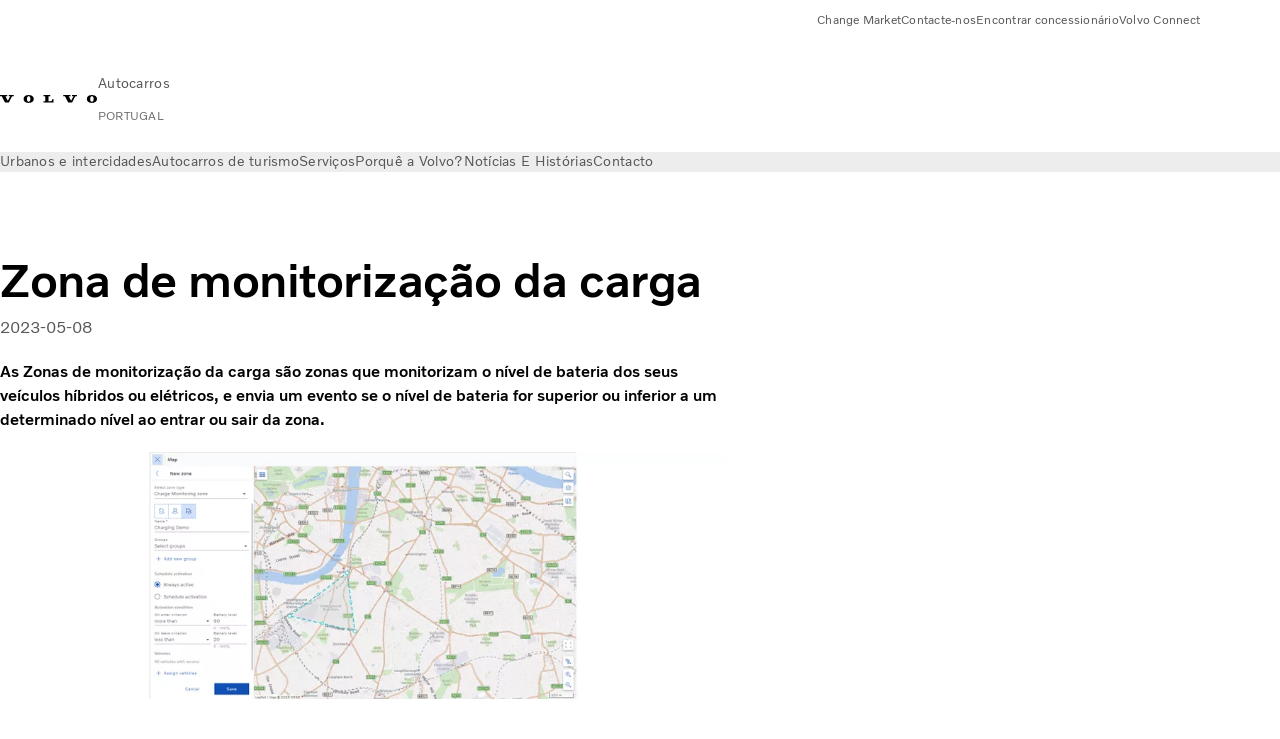

--- FILE ---
content_type: text/html;charset=utf-8
request_url: https://www.volvobuses.com/pt/news/volvo-connect-news/2023/may/charge-monitoring-zone.html
body_size: 10847
content:

<!DOCTYPE HTML>
<html lang="pt">
    <head>
    <meta charset="UTF-8"/>
    <title>Zona de monitorização da carga</title>
    <meta name="keywords" content="Noticias Volvo Connect"/>
    <meta name="description" content="Zona de monitorização da carga"/>
    
    <meta name="viewport" content="width=device-width, initial-scale=1"/>

    
    
    

    

    

    

    
    
<script defer="defer" type="text/javascript" src="/.rum/@adobe/helix-rum-js@%5E2/dist/rum-standalone.js"></script>
<link rel="stylesheet" href="/clientlibs-edge/production/20251211125631/shared/vcdk/publish.css" type="text/css"><script src="/clientlibs-edge/production/20251211125631/shared/vcdk/publish.js" defer></script>





    
    
<script src="/clientlibs-edge/production/20251211125631/shared/vcdk/components.js" defer></script>








    <link rel="preconnect" href="https://cdn.designsystem.volvogroup.com"/>
    <link rel="preconnect" href="https://cdn.designsystem.volvogroup.com" crossorigin/>
    <link href="https://cdn.designsystem.volvogroup.com/2-2-0/css/volvo/typefaces.css" rel="stylesheet"/>



    
    <link rel="preconnect" href="https://fonts.googleapis.com"/>
    <link rel="preconnect" href="https://fonts.gstatic.com" crossorigin/>
    <link href="https://fonts.googleapis.com/css2?family=Noto+Sans:ital,wdth,wght@0,62.5..100,100..900;1,62.5..100,100..900&display=swap" rel="stylesheet"/>

    
    









    
    <meta property="og:title" content="Zona de monitorização da carga"/>
<meta property="og:description" content="As Zonas de monitorização da carga são zonas que monitorizam o nível de bateria dos seus veículos híbridos ou elétricos, e envia um evento se o nível de bateria for superior ou inferior a um determinado nível ao entrar ou sair da zona."/>
<meta property="og:type" content="article"/>
<meta property="og:image" content="https://www.volvobuses.com/content/dam/volvo-buses/markets/master/news/volvo-connect-news/2023/charge-monitoring-zone.png"/>
<meta property="og:image:alt"/>
<meta property="twitter:image" content="https://www.volvobuses.com/content/dam/volvo-buses/markets/master/news/volvo-connect-news/2023/charge-monitoring-zone.png"/>
<meta property="twitter:image:alt"/>




    
    
    
    
<link rel="stylesheet" href="/clientlibs-edge/production/20251211125631/volvo-buses/publish.css" type="text/css">


    
    
    
    
    
    


    

     
    
    
    
    
    

    
    
    
    
    
    
    
    
    

    
    
    
    
    
    

    
    

    <meta name="analytics-pageview" content='{
            "_volvo": {
                "universal": {
                    "generic": {
                        "brand": {
                            "name": "Volvo Buses",
                            "type": "Market",
                            "identifier": "mkt\u002Dvbc\u002Dpt\u002Dpt",
                            "reportSuite": {
                                "prodList": "volvog648751,volvogvcbus,volvogvc",
                                "stagingList": "volvogvgaemstaging"
                            }
                        }
                    },
                    "web": {
                        "page": {
                            "category": "\/conf\/volvo\/settings\/wcm\/templates\/templates\u002Dvolvo\u002Dbuses\/volvo\u002Darticlepage",
                            "language": "Portugese",
                            "country": "Portugal",
                            "templateLocation": "\/conf\/volvo\/settings\/wcm\/templates\/templates\u002Dvolvo\u002Dbuses\/volvo\u002Darticlepage",
                            "contentLocation": "\/content\/volvo\u002Dbuses\/portugal\/pt\/news\/volvo\u002Dconnect\u002Dnews\/2023\/may\/charge\u002Dmonitoring\u002Dzone",
                            "publishDate": "2023\u002D05\u002D12T04:39:38.620Z",
                            "tags": "volvo-connect-news",
                            "author": ""
                        }
                    }
                }
            },
            "web" : {
                "webPageDetails" : {
                    "isErrorPage": false,
                    "isHomePage": false,
                    "name": "Zona de monitorização da carga",
                    "siteSection": "\/news\/volvo\u002Dconnect\u002Dnews\/2023\/may\/charge\u002Dmonitoring\u002Dzone"
                }
            },
            "environment" : {
                "type": "prod"
            }
        }'/>

    
    <script>
        var dataLayer = {
            pageInfo:    {
                pageName:          "Zona de monitorização da carga",
                pageURL:           location.protocol + "//" + location.host + location.pathname,
                siteType:          "Market",
                siteIdentifier:    "mkt\u002Dvbc\u002Dpt\u002Dpt",
                contentHierarchy1: "news",
                contentHierarchy2: "volvo\u002Dconnect\u002Dnews",
                contentHierarchy3: "2023"
            },
            contentInfo: {
                publishDate:     "2023\u002D05\u002D12T04:39:38.620Z",
                templateName:    "Volvo Buses Article Page",
                serverName:      ""
            },
            bAInfo: {
                businessArea:           "Volvo Buses",
                division:               "European Division",
                region:                 "EUD \u002D Portugal",
                market:                 "Portugal",
                language:               "Portugese",
                lama:                   "pt\u002Dpt",
                reportSuiteListProd:    "volvog648751,volvogvcbus,volvogvc",
                reportSuiteListStaging: "volvogvgaemstaging"
            }
        };
    </script>
    
    <script></script>
    
    
    
    
<script src="/clientlibs-edge/production/20251211125631/shared/components/structure/analytics-pageview.js"></script>


    
    
    
<script src="/etc.clientlibs/core/wcm/components/commons/datalayer/v1/clientlibs/core.wcm.components.commons.datalayer.v1.lc-6e1e9f7e5e2e5885d29bea65710ca169-lc.js" defer></script>


    
    
    
<script src="/clientlibs-edge/production/20251211125631/shared/components/structure/analytics-scroll.js" defer></script>




    
    
    

    

    


        <script type="text/javascript" src="//assets.adobedtm.com/afa9a4d5289e/faf6f661fafd/launch-8b0de190541d.min.js" async></script>


    
    
    
<link rel="stylesheet" href="/etc.clientlibs/volvo/clientlibs/shared/components/pagetypes/article-page.lc-20251211130927-lc.css" type="text/css">



    

    
    
        
    
<script src="/clientlibs-edge/production/20251211125631/shared/components/structure/head-resource.js"></script>


    

    
        <link data-nc="HeadResource" rel="shortcut icon" href="/etc.clientlibs/volvo/clientlibs/volvo-buses/publish/resources/favicon.ico" type="image/x-icon"/>
        <link data-nc="HeadResource" rel="icon" href="/etc.clientlibs/volvo/clientlibs/volvo-buses/publish/resources/favicon.ico" type="image/x-icon"/>
    


    
    
    

<script>(window.BOOMR_mq=window.BOOMR_mq||[]).push(["addVar",{"rua.upush":"false","rua.cpush":"false","rua.upre":"false","rua.cpre":"false","rua.uprl":"false","rua.cprl":"false","rua.cprf":"false","rua.trans":"","rua.cook":"false","rua.ims":"false","rua.ufprl":"false","rua.cfprl":"false","rua.isuxp":"false","rua.texp":"norulematch","rua.ceh":"false","rua.ueh":"false","rua.ieh.st":"0"}]);</script>
<script>!function(){function o(n,i){if(n&&i)for(var r in i)i.hasOwnProperty(r)&&(void 0===n[r]?n[r]=i[r]:n[r].constructor===Object&&i[r].constructor===Object?o(n[r],i[r]):n[r]=i[r])}try{var n=decodeURIComponent("%7B%22Akamai%22%3A%7B%22enabled%22%3Afalse%7D%7D");if(n.length>0&&window.JSON&&"function"==typeof window.JSON.parse){var i=JSON.parse(n);void 0!==window.BOOMR_config?o(window.BOOMR_config,i):window.BOOMR_config=i}}catch(r){window.console&&"function"==typeof window.console.error&&console.error("mPulse: Could not parse configuration",r)}}();</script>
                              <script>!function(e){var n="https://s.go-mpulse.net/boomerang/";if("False"=="True")e.BOOMR_config=e.BOOMR_config||{},e.BOOMR_config.PageParams=e.BOOMR_config.PageParams||{},e.BOOMR_config.PageParams.pci=!0,n="https://s2.go-mpulse.net/boomerang/";if(window.BOOMR_API_key="NXX7N-DJRW9-REUL2-ULM9J-9C7XH",function(){function e(){if(!o){var e=document.createElement("script");e.id="boomr-scr-as",e.src=window.BOOMR.url,e.async=!0,i.parentNode.appendChild(e),o=!0}}function t(e){o=!0;var n,t,a,r,d=document,O=window;if(window.BOOMR.snippetMethod=e?"if":"i",t=function(e,n){var t=d.createElement("script");t.id=n||"boomr-if-as",t.src=window.BOOMR.url,BOOMR_lstart=(new Date).getTime(),e=e||d.body,e.appendChild(t)},!window.addEventListener&&window.attachEvent&&navigator.userAgent.match(/MSIE [67]\./))return window.BOOMR.snippetMethod="s",void t(i.parentNode,"boomr-async");a=document.createElement("IFRAME"),a.src="about:blank",a.title="",a.role="presentation",a.loading="eager",r=(a.frameElement||a).style,r.width=0,r.height=0,r.border=0,r.display="none",i.parentNode.appendChild(a);try{O=a.contentWindow,d=O.document.open()}catch(_){n=document.domain,a.src="javascript:var d=document.open();d.domain='"+n+"';void(0);",O=a.contentWindow,d=O.document.open()}if(n)d._boomrl=function(){this.domain=n,t()},d.write("<bo"+"dy onload='document._boomrl();'>");else if(O._boomrl=function(){t()},O.addEventListener)O.addEventListener("load",O._boomrl,!1);else if(O.attachEvent)O.attachEvent("onload",O._boomrl);d.close()}function a(e){window.BOOMR_onload=e&&e.timeStamp||(new Date).getTime()}if(!window.BOOMR||!window.BOOMR.version&&!window.BOOMR.snippetExecuted){window.BOOMR=window.BOOMR||{},window.BOOMR.snippetStart=(new Date).getTime(),window.BOOMR.snippetExecuted=!0,window.BOOMR.snippetVersion=12,window.BOOMR.url=n+"NXX7N-DJRW9-REUL2-ULM9J-9C7XH";var i=document.currentScript||document.getElementsByTagName("script")[0],o=!1,r=document.createElement("link");if(r.relList&&"function"==typeof r.relList.supports&&r.relList.supports("preload")&&"as"in r)window.BOOMR.snippetMethod="p",r.href=window.BOOMR.url,r.rel="preload",r.as="script",r.addEventListener("load",e),r.addEventListener("error",function(){t(!0)}),setTimeout(function(){if(!o)t(!0)},3e3),BOOMR_lstart=(new Date).getTime(),i.parentNode.appendChild(r);else t(!1);if(window.addEventListener)window.addEventListener("load",a,!1);else if(window.attachEvent)window.attachEvent("onload",a)}}(),"400".length>0)if(e&&"performance"in e&&e.performance&&"function"==typeof e.performance.setResourceTimingBufferSize)e.performance.setResourceTimingBufferSize(400);!function(){if(BOOMR=e.BOOMR||{},BOOMR.plugins=BOOMR.plugins||{},!BOOMR.plugins.AK){var n=""=="true"?1:0,t="",a="clmz2bix3yiq42lougpq-f-a436baa43-clientnsv4-s.akamaihd.net",i="false"=="true"?2:1,o={"ak.v":"39","ak.cp":"447987","ak.ai":parseInt("967127",10),"ak.ol":"0","ak.cr":19,"ak.ipv":4,"ak.proto":"h2","ak.rid":"90279d0f","ak.r":50896,"ak.a2":n,"ak.m":"dsca","ak.n":"essl","ak.bpcip":"18.217.157.0","ak.cport":49456,"ak.gh":"23.33.24.10","ak.quicv":"","ak.tlsv":"tls1.3","ak.0rtt":"","ak.0rtt.ed":"","ak.csrc":"-","ak.acc":"","ak.t":"1768858015","ak.ak":"hOBiQwZUYzCg5VSAfCLimQ==LVVjtNoQuKS/PFz8wMmJjWnLwkW1eyTupd7SVjLkmCJ5D9tLLvkAhFW+amqPrw7HSNQvfRhqEtFQfZrvt07dOzLK2uhNzg/Im2cAvRFqvpeoaZ0LmTq3mCycItxazkvbdBXC57EV3Ab8ovfu/NwZcfeaDOnJ/0ke2iFwpj41myQDGnGEmmo7acLo+iVASwYaANlz8tnR1xfrDonE15DMGbXr85u0fFxWV/3U89yK1LB/vV+O2vfb4U2JDRUGZgwM5lVsPQjg8GOi0S8t5v913j+iS6xFZMU5FxGEL/GHgQPlFMWrEORmMdn4lmxO/7GR1RibFXjEd8UqhiWz6yOrBK6IzCQpgG1yicxO/s3K74/+um2ZFRPjSHSPs62oO48/FJaWZY9sQelEHKeMJzkaSg9qOv0LOd7pnFgIo0VwF5c=","ak.pv":"35","ak.dpoabenc":"","ak.tf":i};if(""!==t)o["ak.ruds"]=t;var r={i:!1,av:function(n){var t="http.initiator";if(n&&(!n[t]||"spa_hard"===n[t]))o["ak.feo"]=void 0!==e.aFeoApplied?1:0,BOOMR.addVar(o)},rv:function(){var e=["ak.bpcip","ak.cport","ak.cr","ak.csrc","ak.gh","ak.ipv","ak.m","ak.n","ak.ol","ak.proto","ak.quicv","ak.tlsv","ak.0rtt","ak.0rtt.ed","ak.r","ak.acc","ak.t","ak.tf"];BOOMR.removeVar(e)}};BOOMR.plugins.AK={akVars:o,akDNSPreFetchDomain:a,init:function(){if(!r.i){var e=BOOMR.subscribe;e("before_beacon",r.av,null,null),e("onbeacon",r.rv,null,null),r.i=!0}return this},is_complete:function(){return!0}}}}()}(window);</script></head>
    <body class="articlepage articlebasepage basepage page basicpage" id="articlepage-045e7c012e" data-cmp-data-layer-enabled>
        <div class="vcdk-theme-provider vcdk-theme-provider--main vcdk-theme-volvo" data-vcdk-brand="volvo" data-vcdk-mode="light" themeid="volvo-light">
          
              
          
          
          
              
    
        
    
<link rel="stylesheet" href="/clientlibs-edge/production/20251211125631/shared/components/structure/top-banner.css" type="text/css"><script src="/clientlibs-edge/production/20251211125631/shared/components/structure/top-banner.js" defer></script>


    
    
    
    
    
<script src="/clientlibs-edge/production/20251211125631/shared/components/structure/unsupported-browser.js" defer></script>




<div class="top-banner unsupported-browser hidden" data-nc="TopBanner">
    <div class="container">
        <vcdk-banner themeId="volvo-light" data-nc="UnsupportedBrowser">
            We noticed that you are using a browser that is no longer supported by our system, to enjoy the full Volvo experience consider changing browser
            <vcdk-banner-actions>
                
    
    
    
    

    
    

    
    
        
    
<link rel="stylesheet" href="/clientlibs-edge/production/20251211125631/shared/components/content/button.css" type="text/css">


    

    
    
    
    
        <vcdk-button invert-theme variant="secondary" size="medium" class="top-banner__close">
            Close
        </vcdk-button>
    

            </vcdk-banner-actions>
        </vcdk-banner>
    </div>
</div>


    
    
    
        
    
<link rel="stylesheet" href="/clientlibs-edge/production/20251211125631/shared/components/structure/marketlanguageselector.css" type="text/css"><script src="/clientlibs-edge/production/20251211125631/shared/components/structure/marketlanguageselector.js" defer></script>


    
    <div class="top-banner hidden" data-nc="TopBanner" data-nc-params-TopBanner='{
            "homepagePath": "/content/volvo-buses/portugal/pt"
        }'>
        <div class="container">

        </div>
    </div>




              <div class="header"><header class="header__container container-fullwidth">
    <div class="header__main container" data-nc="Header" data-nc-params-Header='{
             &quot;sticky&quot;: &quot;desktop&quot;
         }'>
        
        <div class="header__brand">
    <div class="header__brand__container">
        
        

    
        
        
            
            
            
            
            
            
            
            
                
    
<script src="/clientlibs-edge/production/20251211125631/shared/components/content/image/image.js" defer></script>


            
            
            
            
            
    
<script src="/etc.clientlibs/core/wcm/components/image/v2/image/clientlibs/site.lc-d31d55e65397b599da9a48a99dd8f4af-lc.js"></script>


        
        
        
        
            
                <div data-cmp-is="image" data-cmp-lazythreshold="0" data-cmp-src="https://assets.volvo.com/is/content/VolvoInformationTechnologyAB/volvo-wm-spread-13?ts=1756363795542&amp;dpr=off" data-cmp-dmimage data-cmp-dmserver="https://assets.volvo.com/is/image/" data-cmp-dmname="VolvoInformationTechnologyAB/volvo-wm-spread-13" data-asset="/content/dam/volvo-buses/markets/master/home/landing/volvo-wm-spread.svg" data-nc="ImageViewer" data-nc-params-ImageViewer='{
                        "assetUrl": "https://assets.volvo.com/is/content/VolvoInformationTechnologyAB/volvo-wm-spread-13?ts=1756363795542&amp;dpr=off",
                        "assetPath": "VolvoInformationTechnologyAB/volvo-wm-spread-13",
                        "imageServer": "https://assets.volvo.com/is/image/",
                        "isZoom": false
                    }' class="img__container  cmp-image" id="image-934794b956" itemscope itemtype="http://schema.org/ImageObject">
                    
                    <a class="img__link" href="/pt.html" data-cmp-hook-image="link" target="_self">
                        
    
        
        
        <img src="https://assets.volvo.com/is/content/VolvoInformationTechnologyAB/volvo-wm-spread-13?ts=1756363795542&dpr=off" class="img__asset cmp-image__image img__asset__image" itemprop="contentUrl" data-cmp-hook-image="image" alt=""/>
        
    

                        <div class="cmp-image__overlay"></div>
                    </a>
                    
                    
                </div>
            
        

    
    



    


        <div class="header__brand-text">
            <p class="header__company">Autocarros</p>
            <p class="header__market">PORTUGAL</p>
        </div>
    </div>
</div>

        
        <div class="header__meta ">
    
    
    <div class="header__metanav header__metanav--phone hidden-desktop">
        <ul class="cmp-list">
            
            <li class="cmp-list__item">
                
                
    
    
    
    <vcdk-icon-button button-aria-label="Search" variant="tertiary" size="medium" icon="search" class="header__searchIcon">
    </vcdk-icon-button>

            </li>
            
            <li class="cmp-list__item">
                <span data-nc="Link" data-nc-params-link='{&quot;event&quot;: &quot;SIDENAV_OPEN&quot;}'>
                    
                    
    
    
    
    <vcdk-icon-button button-aria-label="Open Menu" variant="tertiary" size="medium" icon="hamburger-menu" class="header__burgerIcon">
    </vcdk-icon-button>

                </span>
            </li>
        </ul>
    </div>
    
    <div class="header__metanav header__metanav--desktop hidden-phone hidden-tablet">
        <div class="header-top-links structurelist list header__toplinks">
    
    



    
    
<script src="/clientlibs-edge/production/20251211125631/shared/components/content/list.js" defer></script>







<div class="list" data-nc="List" data-nc-params-List='{
        "title": ""
     }'>
    <div class="cmp-list--default">
        
        
    
    
        <ul class="cmp-list">
            <li class="cmp-list__item">
                <a class="cmp-list__item-link" href="https://www.volvobuses.com/en/select-market.html" target="_self" data-link-text=" Change Market">
                    
    <vcdk-system-icon size="24" icon="globe" element-role="presentation" class="cmp-list__item-icon cmp-list__item-icon--start"></vcdk-system-icon>

                    <span class="cmp-list__item-text" data-link-text=" Change Market">
                         Change Market
                    </span>
                </a>
            </li>
        
            <li class="cmp-list__item">
                <a class="cmp-list__item-link" href="https://www.volvobuses.com/pt/contact/contact-us.html" target="_self" data-link-text="Contacte-nos ">
                    
    <vcdk-system-icon size="24" icon="info" element-role="presentation" class="cmp-list__item-icon cmp-list__item-icon--start"></vcdk-system-icon>

                    <span class="cmp-list__item-text" data-link-text="Contacte-nos ">
                        Contacte-nos 
                    </span>
                </a>
            </li>
        
            <li class="cmp-list__item">
                <a class="cmp-list__item-link" href="https://www.volvobuses.com/pt/contact/service-centres.html" target="_self" data-link-text="Encontrar concessionário">
                    
    <vcdk-system-icon size="24" icon="geopin" element-role="presentation" class="cmp-list__item-icon cmp-list__item-icon--start"></vcdk-system-icon>

                    <span class="cmp-list__item-text" data-link-text="Encontrar concessionário">
                        Encontrar concessionário
                    </span>
                </a>
            </li>
        
            <li class="cmp-list__item">
                <a class="cmp-list__item-link" href="https://buses.volvoconnect.com/" target="_blank" data-link-text="Volvo Connect" rel="noopener">
                    
    <vcdk-system-icon size="24" icon="user" element-role="presentation" class="cmp-list__item-icon cmp-list__item-icon--start"></vcdk-system-icon>

                    <span class="cmp-list__item-text" data-link-text="Volvo Connect">
                        Volvo Connect
                    </span>
                </a>
            </li>
        </ul>
    

    </div>
    
    <div class="cmp-list--accordion">
        <details class="cmp-list__details">
            <summary class="cmp-list__title">
                
                
            </summary>
            
    
    
        <ul class="cmp-list">
            <li class="cmp-list__item">
                <a class="cmp-list__item-link" href="https://www.volvobuses.com/en/select-market.html" target="_self" data-link-text=" Change Market">
                    
    <vcdk-system-icon size="24" icon="globe" element-role="presentation" class="cmp-list__item-icon cmp-list__item-icon--start"></vcdk-system-icon>

                    <span class="cmp-list__item-text" data-link-text=" Change Market">
                         Change Market
                    </span>
                </a>
            </li>
        
            <li class="cmp-list__item">
                <a class="cmp-list__item-link" href="https://www.volvobuses.com/pt/contact/contact-us.html" target="_self" data-link-text="Contacte-nos ">
                    
    <vcdk-system-icon size="24" icon="info" element-role="presentation" class="cmp-list__item-icon cmp-list__item-icon--start"></vcdk-system-icon>

                    <span class="cmp-list__item-text" data-link-text="Contacte-nos ">
                        Contacte-nos 
                    </span>
                </a>
            </li>
        
            <li class="cmp-list__item">
                <a class="cmp-list__item-link" href="https://www.volvobuses.com/pt/contact/service-centres.html" target="_self" data-link-text="Encontrar concessionário">
                    
    <vcdk-system-icon size="24" icon="geopin" element-role="presentation" class="cmp-list__item-icon cmp-list__item-icon--start"></vcdk-system-icon>

                    <span class="cmp-list__item-text" data-link-text="Encontrar concessionário">
                        Encontrar concessionário
                    </span>
                </a>
            </li>
        
            <li class="cmp-list__item">
                <a class="cmp-list__item-link" href="https://buses.volvoconnect.com/" target="_blank" data-link-text="Volvo Connect" rel="noopener">
                    
    <vcdk-system-icon size="24" icon="user" element-role="presentation" class="cmp-list__item-icon cmp-list__item-icon--start"></vcdk-system-icon>

                    <span class="cmp-list__item-text" data-link-text="Volvo Connect">
                        Volvo Connect
                    </span>
                </a>
            </li>
        </ul>
    

        </details>
    </div>
</div>

    

</div>

    </div>
</div>

        
        

    <div class="header__search" hidden aria-hidden="true">
        
    <section class="cmp-search search" role="search" data-cmp-is="search" data-cmp-min-length="10000" data-cmp-results-size="10" data-nc="Search" data-cmp-data-layer="{&#34;search-f5b7d10ad1&#34;:{&#34;@type&#34;:&#34;volvo/base/components/structure/search&#34;}}">
        <form class="cmp-search__form" method="get" data-cmp-results-page="https://www.volvobuses.com/pt/tools/search-result.html" data-cmp-hook-search="form" action="/content/volvo-buses/portugal/pt.searchresults.json/_jcr_content/root/header/search" autocomplete="off">
            <div class="cmp-search__field">
                
    <vcdk-search-field placeholder="Search" name="q" input-aria-label="Search" id="search-field" icon="search" class="form-field--vcdk-search-field cmp-search__input">
    </vcdk-search-field>

                
            </div>
        </form>
        
<script data-cmp-hook-search="itemTemplate" type="x-template">
    <a class="cmp-search__item" data-cmp-hook-search="item" role="option" aria-selected="false">
        <span class="cmp-search__item-title" data-cmp-hook-search="itemTitle"></span>
    </a>
</script>

    </section>


    
    
<script src="/clientlibs-edge/production/20251211125631/shared/components/structure/search.js" defer></script>




    </div>


    </div>

    
    <div class="header__mainnav" data-nc="Navigation" data-nc-params-navigation='{"i18n": { "overview": "Visão geral"}}'>
    
        
    
<script src="/clientlibs-edge/production/20251211125631/shared/components/structure/main-navigation.js" defer></script>


    

    <div class="header__mainnav-content">
          <div class="hidden-desktop header__mainnav-topbar">
               <div class="header__toplinks">
                    
                    <div class="header-top-links structurelist list">
    
    



    
    








<div class="list" data-nc="List" data-nc-params-List='{
        "title": ""
     }'>
    <div class="cmp-list--default">
        
        
    
    
        <ul class="cmp-list">
            <li class="cmp-list__item">
                <a class="cmp-list__item-link" href="https://www.volvobuses.com/en/select-market.html" target="_self" data-link-text=" Change Market">
                    
    <vcdk-system-icon size="24" icon="globe" element-role="presentation" class="cmp-list__item-icon cmp-list__item-icon--start"></vcdk-system-icon>

                    <span class="cmp-list__item-text" data-link-text=" Change Market">
                         Change Market
                    </span>
                </a>
            </li>
        
            <li class="cmp-list__item">
                <a class="cmp-list__item-link" href="https://www.volvobuses.com/pt/contact/contact-us.html" target="_self" data-link-text="Contacte-nos ">
                    
    <vcdk-system-icon size="24" icon="info" element-role="presentation" class="cmp-list__item-icon cmp-list__item-icon--start"></vcdk-system-icon>

                    <span class="cmp-list__item-text" data-link-text="Contacte-nos ">
                        Contacte-nos 
                    </span>
                </a>
            </li>
        
            <li class="cmp-list__item">
                <a class="cmp-list__item-link" href="https://www.volvobuses.com/pt/contact/service-centres.html" target="_self" data-link-text="Encontrar concessionário">
                    
    <vcdk-system-icon size="24" icon="geopin" element-role="presentation" class="cmp-list__item-icon cmp-list__item-icon--start"></vcdk-system-icon>

                    <span class="cmp-list__item-text" data-link-text="Encontrar concessionário">
                        Encontrar concessionário
                    </span>
                </a>
            </li>
        
            <li class="cmp-list__item">
                <a class="cmp-list__item-link" href="https://buses.volvoconnect.com/" target="_blank" data-link-text="Volvo Connect" rel="noopener">
                    
    <vcdk-system-icon size="24" icon="user" element-role="presentation" class="cmp-list__item-icon cmp-list__item-icon--start"></vcdk-system-icon>

                    <span class="cmp-list__item-text" data-link-text="Volvo Connect">
                        Volvo Connect
                    </span>
                </a>
            </li>
        </ul>
    

    </div>
    
    <div class="cmp-list--accordion">
        <details class="cmp-list__details">
            <summary class="cmp-list__title">
                
                
            </summary>
            
    
    
        <ul class="cmp-list">
            <li class="cmp-list__item">
                <a class="cmp-list__item-link" href="https://www.volvobuses.com/en/select-market.html" target="_self" data-link-text=" Change Market">
                    
    <vcdk-system-icon size="24" icon="globe" element-role="presentation" class="cmp-list__item-icon cmp-list__item-icon--start"></vcdk-system-icon>

                    <span class="cmp-list__item-text" data-link-text=" Change Market">
                         Change Market
                    </span>
                </a>
            </li>
        
            <li class="cmp-list__item">
                <a class="cmp-list__item-link" href="https://www.volvobuses.com/pt/contact/contact-us.html" target="_self" data-link-text="Contacte-nos ">
                    
    <vcdk-system-icon size="24" icon="info" element-role="presentation" class="cmp-list__item-icon cmp-list__item-icon--start"></vcdk-system-icon>

                    <span class="cmp-list__item-text" data-link-text="Contacte-nos ">
                        Contacte-nos 
                    </span>
                </a>
            </li>
        
            <li class="cmp-list__item">
                <a class="cmp-list__item-link" href="https://www.volvobuses.com/pt/contact/service-centres.html" target="_self" data-link-text="Encontrar concessionário">
                    
    <vcdk-system-icon size="24" icon="geopin" element-role="presentation" class="cmp-list__item-icon cmp-list__item-icon--start"></vcdk-system-icon>

                    <span class="cmp-list__item-text" data-link-text="Encontrar concessionário">
                        Encontrar concessionário
                    </span>
                </a>
            </li>
        
            <li class="cmp-list__item">
                <a class="cmp-list__item-link" href="https://buses.volvoconnect.com/" target="_blank" data-link-text="Volvo Connect" rel="noopener">
                    
    <vcdk-system-icon size="24" icon="user" element-role="presentation" class="cmp-list__item-icon cmp-list__item-icon--start"></vcdk-system-icon>

                    <span class="cmp-list__item-text" data-link-text="Volvo Connect">
                        Volvo Connect
                    </span>
                </a>
            </li>
        </ul>
    

        </details>
    </div>
</div>

    

</div>

               </div>
               <div class="header__mainnav-close">
                    
                    
                    <span data-nc="Link" data-nc-params-link='{ &quot;event&quot;: &quot;SIDENAV_CLOSE&quot; }'>
                         
    
    
    
    <vcdk-icon-button button-aria-label="Close Menu" variant="tertiary" size="medium" icon="close" class="header__closeIcon">
    </vcdk-icon-button>

                    </span>
               </div>
          </div>
          
          <div class="main-nav main-navigation navigation container"><nav id="main-navigation-68ed1d4775" class="cmp-navigation" itemscope itemtype="http://schema.org/SiteNavigationElement" data-cmp-data-layer="{&#34;main-navigation-68ed1d4775&#34;:{&#34;@type&#34;:&#34;volvo/base/components/structure/main-navigation&#34;}}">
    <ul class="cmp-navigation__group">
        
    <li class="cmp-navigation__item cmp-navigation__item--level-0">
        
    <a href="/pt/city-and-intercity.html" class="cmp-navigation__item-link" data-breadcrumb="/content/volvo-buses/portugal/pt/city-and-intercity" target="_self">
        
        
        
        
        
        <span class="cmp-navigation__item-link-text">Urbanos e intercidades</span>
        
    <vcdk-system-icon size="16" icon="chevron-down" element-role="presentation" class="cmp-navigation__item-link-icon cmp-navigation__item-link-icon--16"></vcdk-system-icon>

        
    <vcdk-system-icon size="24" icon="chevron-down" element-role="presentation" class="cmp-navigation__item-link-icon cmp-navigation__item-link-icon--24"></vcdk-system-icon>

    </a>
    

        
    <ul class="cmp-navigation__group">
        
    <li class="cmp-navigation__item cmp-navigation__item--level-1">
        
    <a href="/pt/city-and-intercity/buses.html" class="cmp-navigation__item-link" data-breadcrumb="/content/volvo-buses/portugal/pt/city-and-intercity/buses" target="_self">
        
        
        
        
        
        <span class="cmp-navigation__item-link-text">Autocarros</span>
        
    <vcdk-system-icon size="16" icon="chevron-right" element-role="presentation" class="cmp-navigation__item-link-icon cmp-navigation__item-link-icon--16"></vcdk-system-icon>

        
    <vcdk-system-icon size="24" icon="chevron-right" element-role="presentation" class="cmp-navigation__item-link-icon cmp-navigation__item-link-icon--24"></vcdk-system-icon>

    </a>
    

        
    <ul class="cmp-navigation__group">
        
    <li class="cmp-navigation__item cmp-navigation__item--level-2">
        
    <a href="/pt/city-and-intercity/buses/volvo-7900-electric.html" class="cmp-navigation__item-link" data-breadcrumb="/content/volvo-buses/portugal/pt/city-and-intercity/buses/volvo-7900-electric" target="_self">
        
        
        
        
        
        <span class="cmp-navigation__item-link-text">Volvo 7900 Elétrico</span>
        
    <vcdk-system-icon size="16" icon="chevron-right" element-role="presentation" class="cmp-navigation__item-link-icon cmp-navigation__item-link-icon--16"></vcdk-system-icon>

        
    <vcdk-system-icon size="24" icon="chevron-right" element-role="presentation" class="cmp-navigation__item-link-icon cmp-navigation__item-link-icon--24"></vcdk-system-icon>

    </a>
    

        
    </li>

        
    </ul>

    </li>

    <li class="cmp-navigation__item cmp-navigation__item--level-1">
        
    <a href="/pt/city-and-intercity/chassis.html" class="cmp-navigation__item-link" data-breadcrumb="/content/volvo-buses/portugal/pt/city-and-intercity/chassis" target="_self">
        
        
        
        
        
        <span class="cmp-navigation__item-link-text">Chassis</span>
        
    <vcdk-system-icon size="16" icon="chevron-right" element-role="presentation" class="cmp-navigation__item-link-icon cmp-navigation__item-link-icon--16"></vcdk-system-icon>

        
    <vcdk-system-icon size="24" icon="chevron-right" element-role="presentation" class="cmp-navigation__item-link-icon cmp-navigation__item-link-icon--24"></vcdk-system-icon>

    </a>
    

        
    <ul class="cmp-navigation__group">
        
    <li class="cmp-navigation__item cmp-navigation__item--level-2">
        
    <a href="/pt/city-and-intercity/chassis/volvo-b8r-le.html" class="cmp-navigation__item-link" data-breadcrumb="/content/volvo-buses/portugal/pt/city-and-intercity/chassis/volvo-b8r-le" target="_self">
        
        
        
        
        
        <span class="cmp-navigation__item-link-text">Volvo B8R LE</span>
        
    <vcdk-system-icon size="16" icon="chevron-right" element-role="presentation" class="cmp-navigation__item-link-icon cmp-navigation__item-link-icon--16"></vcdk-system-icon>

        
    <vcdk-system-icon size="24" icon="chevron-right" element-role="presentation" class="cmp-navigation__item-link-icon cmp-navigation__item-link-icon--24"></vcdk-system-icon>

    </a>
    

        
    </li>

    <li class="cmp-navigation__item cmp-navigation__item--level-2">
        
    <a href="/pt/city-and-intercity/chassis/volvo-bzr-le-electric.html" class="cmp-navigation__item-link" data-breadcrumb="/content/volvo-buses/portugal/pt/city-and-intercity/chassis/volvo-bzr-le-electric" target="_self">
        
        
        
        
        
        <span class="cmp-navigation__item-link-text">Volvo BZR de Entrada Baixa Elétrico</span>
        
    <vcdk-system-icon size="16" icon="chevron-right" element-role="presentation" class="cmp-navigation__item-link-icon cmp-navigation__item-link-icon--16"></vcdk-system-icon>

        
    <vcdk-system-icon size="24" icon="chevron-right" element-role="presentation" class="cmp-navigation__item-link-icon cmp-navigation__item-link-icon--24"></vcdk-system-icon>

    </a>
    

        
    </li>

        
    </ul>

    </li>

    <li class="cmp-navigation__item cmp-navigation__item--level-1">
        
    <a href="/pt/city-and-intercity/buy.html" class="cmp-navigation__item-link" data-breadcrumb="/content/volvo-buses/portugal/pt/city-and-intercity/buy" target="_self">
        
        
        
        
        
        <span class="cmp-navigation__item-link-text">Comprar</span>
        
    <vcdk-system-icon size="16" icon="chevron-right" element-role="presentation" class="cmp-navigation__item-link-icon cmp-navigation__item-link-icon--16"></vcdk-system-icon>

        
    <vcdk-system-icon size="24" icon="chevron-right" element-role="presentation" class="cmp-navigation__item-link-icon cmp-navigation__item-link-icon--24"></vcdk-system-icon>

    </a>
    

        
    <ul class="cmp-navigation__group">
        
    <li class="cmp-navigation__item cmp-navigation__item--level-2">
        
    <a href="/pt/contact/contact-us.html" class="cmp-navigation__item-link" data-breadcrumb="/content/volvo-buses/portugal/pt/contact/contact-us" target="_self">
        
        
        
        
        
        <span class="cmp-navigation__item-link-text">Contactar a equipa de vendas</span>
        
    <vcdk-system-icon size="16" icon="chevron-right" element-role="presentation" class="cmp-navigation__item-link-icon cmp-navigation__item-link-icon--16"></vcdk-system-icon>

        
    <vcdk-system-icon size="24" icon="chevron-right" element-role="presentation" class="cmp-navigation__item-link-icon cmp-navigation__item-link-icon--24"></vcdk-system-icon>

    </a>
    

        
    </li>

    <li class="cmp-navigation__item cmp-navigation__item--level-2">
        
    <a href="/pt/contact/service-centres.html" class="cmp-navigation__item-link" data-breadcrumb="/content/volvo-buses/portugal/pt/contact/service-centres" target="_self">
        
        
        
        
        
        <span class="cmp-navigation__item-link-text">Centros de assistência</span>
        
    <vcdk-system-icon size="16" icon="chevron-right" element-role="presentation" class="cmp-navigation__item-link-icon cmp-navigation__item-link-icon--16"></vcdk-system-icon>

        
    <vcdk-system-icon size="24" icon="chevron-right" element-role="presentation" class="cmp-navigation__item-link-icon cmp-navigation__item-link-icon--24"></vcdk-system-icon>

    </a>
    

        
    </li>

    <li class="cmp-navigation__item cmp-navigation__item--level-2">
        
    <a href="/pt/city-and-intercity/buy/Used%20buses.html" class="cmp-navigation__item-link" data-breadcrumb="/content/volvo-buses/portugal/pt/city-and-intercity/buy/used-buses" external-redirect-page="https://www.volvousedbusfinder.eu/en/" target="_blank" rel="noopener">
        
        
        
        
        
        <span class="cmp-navigation__item-link-text">Autocarros usados</span>
        
    <vcdk-system-icon size="16" icon="link-external" element-role="presentation" class="cmp-navigation__item-link-icon cmp-navigation__item-link-icon--16"></vcdk-system-icon>

        
    <vcdk-system-icon size="24" icon="link-external" element-role="presentation" class="cmp-navigation__item-link-icon cmp-navigation__item-link-icon--24"></vcdk-system-icon>

    </a>
    

        
    </li>

        
    </ul>

    </li>

        

    </ul>

    </li>

    <li class="cmp-navigation__item cmp-navigation__item--level-0">
        
    <a href="/pt/coaches.html" class="cmp-navigation__item-link" data-breadcrumb="/content/volvo-buses/portugal/pt/coaches" target="_self">
        
        
        
        
        
        <span class="cmp-navigation__item-link-text">Autocarros de turismo</span>
        
    <vcdk-system-icon size="16" icon="chevron-down" element-role="presentation" class="cmp-navigation__item-link-icon cmp-navigation__item-link-icon--16"></vcdk-system-icon>

        
    <vcdk-system-icon size="24" icon="chevron-down" element-role="presentation" class="cmp-navigation__item-link-icon cmp-navigation__item-link-icon--24"></vcdk-system-icon>

    </a>
    

        
    <ul class="cmp-navigation__group">
        
    <li class="cmp-navigation__item cmp-navigation__item--level-1">
        
    <a href="/pt/coaches/coaches.html" class="cmp-navigation__item-link" data-breadcrumb="/content/volvo-buses/portugal/pt/coaches/coaches" target="_self">
        
        
        
        
        
        <span class="cmp-navigation__item-link-text">Autocarros</span>
        
    <vcdk-system-icon size="16" icon="chevron-right" element-role="presentation" class="cmp-navigation__item-link-icon cmp-navigation__item-link-icon--16"></vcdk-system-icon>

        
    <vcdk-system-icon size="24" icon="chevron-right" element-role="presentation" class="cmp-navigation__item-link-icon cmp-navigation__item-link-icon--24"></vcdk-system-icon>

    </a>
    

        
    <ul class="cmp-navigation__group">
        
    <li class="cmp-navigation__item cmp-navigation__item--level-2">
        
    <a href="/pt/coaches/coaches/volvo-9700.html" class="cmp-navigation__item-link" data-breadcrumb="/content/volvo-buses/portugal/pt/coaches/coaches/volvo-9700" target="_self">
        
        
        
        
        
        <span class="cmp-navigation__item-link-text">Volvo 9700</span>
        
    <vcdk-system-icon size="16" icon="chevron-right" element-role="presentation" class="cmp-navigation__item-link-icon cmp-navigation__item-link-icon--16"></vcdk-system-icon>

        
    <vcdk-system-icon size="24" icon="chevron-right" element-role="presentation" class="cmp-navigation__item-link-icon cmp-navigation__item-link-icon--24"></vcdk-system-icon>

    </a>
    

        
    </li>

        
    </ul>

    </li>

    <li class="cmp-navigation__item cmp-navigation__item--level-1">
        
    <a href="/pt/coaches/chassis.html" class="cmp-navigation__item-link" data-breadcrumb="/content/volvo-buses/portugal/pt/coaches/chassis" target="_self">
        
        
        
        
        
        <span class="cmp-navigation__item-link-text">Chassis</span>
        
    <vcdk-system-icon size="16" icon="chevron-right" element-role="presentation" class="cmp-navigation__item-link-icon cmp-navigation__item-link-icon--16"></vcdk-system-icon>

        
    <vcdk-system-icon size="24" icon="chevron-right" element-role="presentation" class="cmp-navigation__item-link-icon cmp-navigation__item-link-icon--24"></vcdk-system-icon>

    </a>
    

        
    <ul class="cmp-navigation__group">
        
    <li class="cmp-navigation__item cmp-navigation__item--level-2">
        
    <a href="/pt/coaches/chassis/volvo-b8r.html" class="cmp-navigation__item-link" data-breadcrumb="/content/volvo-buses/portugal/pt/coaches/chassis/volvo-b8r" target="_self">
        
        
        
        
        
        <span class="cmp-navigation__item-link-text">Fretamento e Rodoviários</span>
        
    <vcdk-system-icon size="16" icon="chevron-right" element-role="presentation" class="cmp-navigation__item-link-icon cmp-navigation__item-link-icon--16"></vcdk-system-icon>

        
    <vcdk-system-icon size="24" icon="chevron-right" element-role="presentation" class="cmp-navigation__item-link-icon cmp-navigation__item-link-icon--24"></vcdk-system-icon>

    </a>
    

        
    </li>

    <li class="cmp-navigation__item cmp-navigation__item--level-2">
        
    <a href="/pt/coaches/chassis/volvo-b13r.html" class="cmp-navigation__item-link" data-breadcrumb="/content/volvo-buses/portugal/pt/coaches/chassis/volvo-b13r" target="_self">
        
        
        
        
        
        <span class="cmp-navigation__item-link-text">Volvo B13R</span>
        
    <vcdk-system-icon size="16" icon="chevron-right" element-role="presentation" class="cmp-navigation__item-link-icon cmp-navigation__item-link-icon--16"></vcdk-system-icon>

        
    <vcdk-system-icon size="24" icon="chevron-right" element-role="presentation" class="cmp-navigation__item-link-icon cmp-navigation__item-link-icon--24"></vcdk-system-icon>

    </a>
    

        
    </li>

    <li class="cmp-navigation__item cmp-navigation__item--level-2">
        
    <a href="/pt/coaches/chassis/volvo-bzr-electric-coach.html" class="cmp-navigation__item-link" data-breadcrumb="/content/volvo-buses/portugal/pt/coaches/chassis/volvo-bzr-electric-coach" target="_self">
        
        
        
        
        
        <span class="cmp-navigation__item-link-text">Volvo BZR Elétrico</span>
        
    <vcdk-system-icon size="16" icon="chevron-right" element-role="presentation" class="cmp-navigation__item-link-icon cmp-navigation__item-link-icon--16"></vcdk-system-icon>

        
    <vcdk-system-icon size="24" icon="chevron-right" element-role="presentation" class="cmp-navigation__item-link-icon cmp-navigation__item-link-icon--24"></vcdk-system-icon>

    </a>
    

        
    </li>

        
    </ul>

    </li>

        

    </ul>

    </li>

    <li class="cmp-navigation__item cmp-navigation__item--level-0">
        
    <a href="/pt/services.html" class="cmp-navigation__item-link" data-breadcrumb="/content/volvo-buses/portugal/pt/services" target="_self">
        
        
        
        
        
        <span class="cmp-navigation__item-link-text">Serviços</span>
        
    <vcdk-system-icon size="16" icon="chevron-down" element-role="presentation" class="cmp-navigation__item-link-icon cmp-navigation__item-link-icon--16"></vcdk-system-icon>

        
    <vcdk-system-icon size="24" icon="chevron-down" element-role="presentation" class="cmp-navigation__item-link-icon cmp-navigation__item-link-icon--24"></vcdk-system-icon>

    </a>
    

        
    <ul class="cmp-navigation__group">
        
    <li class="cmp-navigation__item cmp-navigation__item--level-1">
        
    <a href="/pt/services/volvo-connect.html" class="cmp-navigation__item-link" data-breadcrumb="/content/volvo-buses/portugal/pt/services/volvo-connect" target="_self">
        
        
        
        
        
        <span class="cmp-navigation__item-link-text">Volvo Connect</span>
        
    <vcdk-system-icon size="16" icon="chevron-right" element-role="presentation" class="cmp-navigation__item-link-icon cmp-navigation__item-link-icon--16"></vcdk-system-icon>

        
    <vcdk-system-icon size="24" icon="chevron-right" element-role="presentation" class="cmp-navigation__item-link-icon cmp-navigation__item-link-icon--24"></vcdk-system-icon>

    </a>
    

        
    <ul class="cmp-navigation__group">
        
    <li class="cmp-navigation__item cmp-navigation__item--level-2">
        
    <a href="/pt/services/volvo-connect/features.html" class="cmp-navigation__item-link" data-breadcrumb="/content/volvo-buses/portugal/pt/services/volvo-connect/features" target="_self">
        
        
        
        
        
        <span class="cmp-navigation__item-link-text">Características</span>
        
    <vcdk-system-icon size="16" icon="chevron-right" element-role="presentation" class="cmp-navigation__item-link-icon cmp-navigation__item-link-icon--16"></vcdk-system-icon>

        
    <vcdk-system-icon size="24" icon="chevron-right" element-role="presentation" class="cmp-navigation__item-link-icon cmp-navigation__item-link-icon--24"></vcdk-system-icon>

    </a>
    

        
    </li>

        
    </ul>

    </li>

    <li class="cmp-navigation__item cmp-navigation__item--level-1">
        
    <a href="/pt/services/service-and-repairs.html" class="cmp-navigation__item-link" data-breadcrumb="/content/volvo-buses/portugal/pt/services/service-and-repairs" target="_self">
        
        
        
        
        
        <span class="cmp-navigation__item-link-text">Assistência e reparações</span>
        
    <vcdk-system-icon size="16" icon="chevron-right" element-role="presentation" class="cmp-navigation__item-link-icon cmp-navigation__item-link-icon--16"></vcdk-system-icon>

        
    <vcdk-system-icon size="24" icon="chevron-right" element-role="presentation" class="cmp-navigation__item-link-icon cmp-navigation__item-link-icon--24"></vcdk-system-icon>

    </a>
    

        
    <ul class="cmp-navigation__group">
        
    <li class="cmp-navigation__item cmp-navigation__item--level-2">
        
    <a href="/pt/services/service-and-repairs/our-service-network.html" class="cmp-navigation__item-link" data-breadcrumb="/content/volvo-buses/portugal/pt/services/service-and-repairs/our-service-network" target="_self">
        
        
        
        
        
        <span class="cmp-navigation__item-link-text">A nossa rede de assistência</span>
        
    <vcdk-system-icon size="16" icon="chevron-right" element-role="presentation" class="cmp-navigation__item-link-icon cmp-navigation__item-link-icon--16"></vcdk-system-icon>

        
    <vcdk-system-icon size="24" icon="chevron-right" element-role="presentation" class="cmp-navigation__item-link-icon cmp-navigation__item-link-icon--24"></vcdk-system-icon>

    </a>
    

        
    </li>

    <li class="cmp-navigation__item cmp-navigation__item--level-2">
        
    <a href="/pt/services/service-and-repairs/service-contracts.html" class="cmp-navigation__item-link" data-breadcrumb="/content/volvo-buses/portugal/pt/services/service-and-repairs/service-contracts" target="_self">
        
        
        
        
        
        <span class="cmp-navigation__item-link-text">Service contracts</span>
        
    <vcdk-system-icon size="16" icon="chevron-right" element-role="presentation" class="cmp-navigation__item-link-icon cmp-navigation__item-link-icon--16"></vcdk-system-icon>

        
    <vcdk-system-icon size="24" icon="chevron-right" element-role="presentation" class="cmp-navigation__item-link-icon cmp-navigation__item-link-icon--24"></vcdk-system-icon>

    </a>
    

        
    </li>

    <li class="cmp-navigation__item cmp-navigation__item--level-2">
        
    <a href="/pt/services/service-and-repairs/e-mobility-contracts.html" class="cmp-navigation__item-link" data-breadcrumb="/content/volvo-buses/portugal/pt/services/service-and-repairs/e-mobility-contracts" target="_self">
        
        
        
        
        
        <span class="cmp-navigation__item-link-text">Contratos de eletromobilidade</span>
        
    <vcdk-system-icon size="16" icon="chevron-right" element-role="presentation" class="cmp-navigation__item-link-icon cmp-navigation__item-link-icon--16"></vcdk-system-icon>

        
    <vcdk-system-icon size="24" icon="chevron-right" element-role="presentation" class="cmp-navigation__item-link-icon cmp-navigation__item-link-icon--24"></vcdk-system-icon>

    </a>
    

        
    </li>

    <li class="cmp-navigation__item cmp-navigation__item--level-2">
        
    <a href="/pt/services/service-and-repairs/volvo-bus-parts.html" class="cmp-navigation__item-link" data-breadcrumb="/content/volvo-buses/portugal/pt/services/service-and-repairs/volvo-bus-parts" target="_self">
        
        
        
        
        
        <span class="cmp-navigation__item-link-text">Peças Genuínas Volvo</span>
        
    <vcdk-system-icon size="16" icon="chevron-right" element-role="presentation" class="cmp-navigation__item-link-icon cmp-navigation__item-link-icon--16"></vcdk-system-icon>

        
    <vcdk-system-icon size="24" icon="chevron-right" element-role="presentation" class="cmp-navigation__item-link-icon cmp-navigation__item-link-icon--24"></vcdk-system-icon>

    </a>
    

        
    </li>

    <li class="cmp-navigation__item cmp-navigation__item--level-2">
        
    <a href="/pt/services/service-and-repairs/workshop-services.html" class="cmp-navigation__item-link" data-breadcrumb="/content/volvo-buses/portugal/pt/services/service-and-repairs/workshop-services" target="_self">
        
        
        
        
        
        <span class="cmp-navigation__item-link-text">Serviços de oficina</span>
        
    <vcdk-system-icon size="16" icon="chevron-right" element-role="presentation" class="cmp-navigation__item-link-icon cmp-navigation__item-link-icon--16"></vcdk-system-icon>

        
    <vcdk-system-icon size="24" icon="chevron-right" element-role="presentation" class="cmp-navigation__item-link-icon cmp-navigation__item-link-icon--24"></vcdk-system-icon>

    </a>
    

        
    </li>

    <li class="cmp-navigation__item cmp-navigation__item--level-2">
        
    <a href="/pt/services/service-and-repairs/volvo-action-service.html" class="cmp-navigation__item-link" data-breadcrumb="/content/volvo-buses/portugal/pt/services/service-and-repairs/volvo-action-service" target="_self">
        
        
        
        
        
        <span class="cmp-navigation__item-link-text">Volvo Action Service</span>
        
    <vcdk-system-icon size="16" icon="chevron-right" element-role="presentation" class="cmp-navigation__item-link-icon cmp-navigation__item-link-icon--16"></vcdk-system-icon>

        
    <vcdk-system-icon size="24" icon="chevron-right" element-role="presentation" class="cmp-navigation__item-link-icon cmp-navigation__item-link-icon--24"></vcdk-system-icon>

    </a>
    

        
    </li>

        
    </ul>

    </li>

    <li class="cmp-navigation__item cmp-navigation__item--level-1">
        
    <a href="/pt/services/data-access.html" class="cmp-navigation__item-link" data-breadcrumb="/content/volvo-buses/portugal/pt/services/data-access" target="_self">
        
        
        
        
        
        <span class="cmp-navigation__item-link-text">Acesso aos dados</span>
        
    <vcdk-system-icon size="16" icon="chevron-right" element-role="presentation" class="cmp-navigation__item-link-icon cmp-navigation__item-link-icon--16"></vcdk-system-icon>

        
    <vcdk-system-icon size="24" icon="chevron-right" element-role="presentation" class="cmp-navigation__item-link-icon cmp-navigation__item-link-icon--24"></vcdk-system-icon>

    </a>
    

        
    <ul class="cmp-navigation__group">
        
    <li class="cmp-navigation__item cmp-navigation__item--level-2">
        
    <a href="/pt/services/data-access/connect-api.html" class="cmp-navigation__item-link" data-breadcrumb="/content/volvo-buses/portugal/pt/services/data-access/connect-api" target="_self">
        
        
        
        
        
        <span class="cmp-navigation__item-link-text">API Connect </span>
        
    <vcdk-system-icon size="16" icon="chevron-right" element-role="presentation" class="cmp-navigation__item-link-icon cmp-navigation__item-link-icon--16"></vcdk-system-icon>

        
    <vcdk-system-icon size="24" icon="chevron-right" element-role="presentation" class="cmp-navigation__item-link-icon cmp-navigation__item-link-icon--24"></vcdk-system-icon>

    </a>
    

        
    </li>

    <li class="cmp-navigation__item cmp-navigation__item--level-2">
        
    <a href="/pt/services/data-access/fms-gateway.html" class="cmp-navigation__item-link" data-breadcrumb="/content/volvo-buses/portugal/pt/services/data-access/fms-gateway" target="_self">
        
        
        
        
        
        <span class="cmp-navigation__item-link-text">Gateway FMS </span>
        
    <vcdk-system-icon size="16" icon="chevron-right" element-role="presentation" class="cmp-navigation__item-link-icon cmp-navigation__item-link-icon--16"></vcdk-system-icon>

        
    <vcdk-system-icon size="24" icon="chevron-right" element-role="presentation" class="cmp-navigation__item-link-icon cmp-navigation__item-link-icon--24"></vcdk-system-icon>

    </a>
    

        
    </li>

        
    </ul>

    </li>

    <li class="cmp-navigation__item cmp-navigation__item--level-1">
        
    <a href="/pt/services/vehicle-management.html" class="cmp-navigation__item-link" data-breadcrumb="/content/volvo-buses/portugal/pt/services/vehicle-management" target="_self">
        
        
        
        
        
        <span class="cmp-navigation__item-link-text">Gestão de veículos</span>
        
    <vcdk-system-icon size="16" icon="chevron-right" element-role="presentation" class="cmp-navigation__item-link-icon cmp-navigation__item-link-icon--16"></vcdk-system-icon>

        
    <vcdk-system-icon size="24" icon="chevron-right" element-role="presentation" class="cmp-navigation__item-link-icon cmp-navigation__item-link-icon--24"></vcdk-system-icon>

    </a>
    

        
    <ul class="cmp-navigation__group">
        
    <li class="cmp-navigation__item cmp-navigation__item--level-2">
        
    <a href="/pt/services/vehicle-management/vehicle-status.html" class="cmp-navigation__item-link" data-breadcrumb="/content/volvo-buses/portugal/pt/services/vehicle-management/vehicle-status" target="_self">
        
        
        
        
        
        <span class="cmp-navigation__item-link-text">Estado do veículo</span>
        
    <vcdk-system-icon size="16" icon="chevron-right" element-role="presentation" class="cmp-navigation__item-link-icon cmp-navigation__item-link-icon--16"></vcdk-system-icon>

        
    <vcdk-system-icon size="24" icon="chevron-right" element-role="presentation" class="cmp-navigation__item-link-icon cmp-navigation__item-link-icon--24"></vcdk-system-icon>

    </a>
    

        
    </li>

    <li class="cmp-navigation__item cmp-navigation__item--level-2">
        
    <a href="/pt/services/vehicle-management/events.html" class="cmp-navigation__item-link" data-breadcrumb="/content/volvo-buses/portugal/pt/services/vehicle-management/events" target="_self">
        
        
        
        
        
        <span class="cmp-navigation__item-link-text">Eventos</span>
        
    <vcdk-system-icon size="16" icon="chevron-right" element-role="presentation" class="cmp-navigation__item-link-icon cmp-navigation__item-link-icon--16"></vcdk-system-icon>

        
    <vcdk-system-icon size="24" icon="chevron-right" element-role="presentation" class="cmp-navigation__item-link-icon cmp-navigation__item-link-icon--24"></vcdk-system-icon>

    </a>
    

        
    </li>

    <li class="cmp-navigation__item cmp-navigation__item--level-2">
        
    <a href="/pt/services/vehicle-management/reports.html" class="cmp-navigation__item-link" data-breadcrumb="/content/volvo-buses/portugal/pt/services/vehicle-management/reports" target="_self">
        
        
        
        
        
        <span class="cmp-navigation__item-link-text">Relatórios</span>
        
    <vcdk-system-icon size="16" icon="chevron-right" element-role="presentation" class="cmp-navigation__item-link-icon cmp-navigation__item-link-icon--16"></vcdk-system-icon>

        
    <vcdk-system-icon size="24" icon="chevron-right" element-role="presentation" class="cmp-navigation__item-link-icon cmp-navigation__item-link-icon--24"></vcdk-system-icon>

    </a>
    

        
    </li>

    <li class="cmp-navigation__item cmp-navigation__item--level-2">
        
    <a href="/pt/services/vehicle-management/driving-profile.html" class="cmp-navigation__item-link" data-breadcrumb="/content/volvo-buses/portugal/pt/services/vehicle-management/driving-profile" target="_self">
        
        
        
        
        
        <span class="cmp-navigation__item-link-text">Perfil de condução</span>
        
    <vcdk-system-icon size="16" icon="chevron-right" element-role="presentation" class="cmp-navigation__item-link-icon cmp-navigation__item-link-icon--16"></vcdk-system-icon>

        
    <vcdk-system-icon size="24" icon="chevron-right" element-role="presentation" class="cmp-navigation__item-link-icon cmp-navigation__item-link-icon--24"></vcdk-system-icon>

    </a>
    

        
    </li>

    <li class="cmp-navigation__item cmp-navigation__item--level-2">
        
    <a href="/pt/services/vehicle-management/service-planning.html" class="cmp-navigation__item-link" data-breadcrumb="/content/volvo-buses/portugal/pt/services/vehicle-management/service-planning" target="_self">
        
        
        
        
        
        <span class="cmp-navigation__item-link-text">Planeamento da assistência</span>
        
    <vcdk-system-icon size="16" icon="chevron-right" element-role="presentation" class="cmp-navigation__item-link-icon cmp-navigation__item-link-icon--16"></vcdk-system-icon>

        
    <vcdk-system-icon size="24" icon="chevron-right" element-role="presentation" class="cmp-navigation__item-link-icon cmp-navigation__item-link-icon--24"></vcdk-system-icon>

    </a>
    

        
    </li>

    <li class="cmp-navigation__item cmp-navigation__item--level-2">
        
    <a href="/pt/services/vehicle-management/idless.html" class="cmp-navigation__item-link" data-breadcrumb="/content/volvo-buses/portugal/pt/services/vehicle-management/idless" target="_self">
        
        
        
        
        
        <span class="cmp-navigation__item-link-text">Idless</span>
        
    <vcdk-system-icon size="16" icon="chevron-right" element-role="presentation" class="cmp-navigation__item-link-icon cmp-navigation__item-link-icon--16"></vcdk-system-icon>

        
    <vcdk-system-icon size="24" icon="chevron-right" element-role="presentation" class="cmp-navigation__item-link-icon cmp-navigation__item-link-icon--24"></vcdk-system-icon>

    </a>
    

        
    </li>

        
    </ul>

    </li>

    <li class="cmp-navigation__item cmp-navigation__item--level-1">
        
    <a href="/pt/services/zone-management.html" class="cmp-navigation__item-link" data-breadcrumb="/content/volvo-buses/portugal/pt/services/zone-management" target="_self">
        
        
        
        
        
        <span class="cmp-navigation__item-link-text">Gestão de zonas</span>
        
    <vcdk-system-icon size="16" icon="chevron-right" element-role="presentation" class="cmp-navigation__item-link-icon cmp-navigation__item-link-icon--16"></vcdk-system-icon>

        
    <vcdk-system-icon size="24" icon="chevron-right" element-role="presentation" class="cmp-navigation__item-link-icon cmp-navigation__item-link-icon--24"></vcdk-system-icon>

    </a>
    

        
    <ul class="cmp-navigation__group">
        
    <li class="cmp-navigation__item cmp-navigation__item--level-2">
        
    <a href="/pt/services/zone-management/safety-zones.html" class="cmp-navigation__item-link" data-breadcrumb="/content/volvo-buses/portugal/pt/services/zone-management/safety-zones" target="_self">
        
        
        
        
        
        <span class="cmp-navigation__item-link-text">Zonas de Segurança</span>
        
    <vcdk-system-icon size="16" icon="chevron-right" element-role="presentation" class="cmp-navigation__item-link-icon cmp-navigation__item-link-icon--16"></vcdk-system-icon>

        
    <vcdk-system-icon size="24" icon="chevron-right" element-role="presentation" class="cmp-navigation__item-link-icon cmp-navigation__item-link-icon--24"></vcdk-system-icon>

    </a>
    

        
    </li>

    <li class="cmp-navigation__item cmp-navigation__item--level-2">
        
    <a href="/pt/services/zone-management/coaching-zones.html" class="cmp-navigation__item-link" data-breadcrumb="/content/volvo-buses/portugal/pt/services/zone-management/coaching-zones" target="_self">
        
        
        
        
        
        <span class="cmp-navigation__item-link-text">Zonas de Orientação</span>
        
    <vcdk-system-icon size="16" icon="chevron-right" element-role="presentation" class="cmp-navigation__item-link-icon cmp-navigation__item-link-icon--16"></vcdk-system-icon>

        
    <vcdk-system-icon size="24" icon="chevron-right" element-role="presentation" class="cmp-navigation__item-link-icon cmp-navigation__item-link-icon--24"></vcdk-system-icon>

    </a>
    

        
    </li>

    <li class="cmp-navigation__item cmp-navigation__item--level-2">
        
    <a href="/pt/services/zone-management/environmental-zones.html" class="cmp-navigation__item-link" data-breadcrumb="/content/volvo-buses/portugal/pt/services/zone-management/environmental-zones" target="_self">
        
        
        
        
        
        <span class="cmp-navigation__item-link-text">Zonas ambientais</span>
        
    <vcdk-system-icon size="16" icon="chevron-right" element-role="presentation" class="cmp-navigation__item-link-icon cmp-navigation__item-link-icon--16"></vcdk-system-icon>

        
    <vcdk-system-icon size="24" icon="chevron-right" element-role="presentation" class="cmp-navigation__item-link-icon cmp-navigation__item-link-icon--24"></vcdk-system-icon>

    </a>
    

        
    </li>

        
    </ul>

    </li>

    <li class="cmp-navigation__item cmp-navigation__item--level-1">
        
    <a href="/pt/services/driver-performance.html" class="cmp-navigation__item-link" data-breadcrumb="/content/volvo-buses/portugal/pt/services/driver-performance" target="_self">
        
        
        
        
        
        <span class="cmp-navigation__item-link-text">Desempenho do motorista</span>
        
    <vcdk-system-icon size="16" icon="chevron-right" element-role="presentation" class="cmp-navigation__item-link-icon cmp-navigation__item-link-icon--16"></vcdk-system-icon>

        
    <vcdk-system-icon size="24" icon="chevron-right" element-role="presentation" class="cmp-navigation__item-link-icon cmp-navigation__item-link-icon--24"></vcdk-system-icon>

    </a>
    

        
    <ul class="cmp-navigation__group">
        
    <li class="cmp-navigation__item cmp-navigation__item--level-2">
        
    <a href="/pt/services/driver-performance/driver-training.html" class="cmp-navigation__item-link" data-breadcrumb="/content/volvo-buses/portugal/pt/services/driver-performance/driver-training" target="_self">
        
        
        
        
        
        <span class="cmp-navigation__item-link-text">Formação de motoristas</span>
        
    <vcdk-system-icon size="16" icon="chevron-right" element-role="presentation" class="cmp-navigation__item-link-icon cmp-navigation__item-link-icon--16"></vcdk-system-icon>

        
    <vcdk-system-icon size="24" icon="chevron-right" element-role="presentation" class="cmp-navigation__item-link-icon cmp-navigation__item-link-icon--24"></vcdk-system-icon>

    </a>
    

        
    </li>

    <li class="cmp-navigation__item cmp-navigation__item--level-2">
        
    <a href="/pt/services/driver-performance/i-coaching.html" class="cmp-navigation__item-link" data-breadcrumb="/content/volvo-buses/portugal/pt/services/driver-performance/i-coaching" target="_self">
        
        
        
        
        
        <span class="cmp-navigation__item-link-text">I-Coaching da Volvo</span>
        
    <vcdk-system-icon size="16" icon="chevron-right" element-role="presentation" class="cmp-navigation__item-link-icon cmp-navigation__item-link-icon--16"></vcdk-system-icon>

        
    <vcdk-system-icon size="24" icon="chevron-right" element-role="presentation" class="cmp-navigation__item-link-icon cmp-navigation__item-link-icon--24"></vcdk-system-icon>

    </a>
    

        
    </li>

    <li class="cmp-navigation__item cmp-navigation__item--level-2">
        
    <a href="/pt/services/driver-performance/driver-handbook.html" class="cmp-navigation__item-link" data-breadcrumb="/content/volvo-buses/portugal/pt/services/driver-performance/driver-handbook" target="_self">
        
        
        
        
        
        <span class="cmp-navigation__item-link-text">Manual do motorista</span>
        
    <vcdk-system-icon size="16" icon="chevron-right" element-role="presentation" class="cmp-navigation__item-link-icon cmp-navigation__item-link-icon--16"></vcdk-system-icon>

        
    <vcdk-system-icon size="24" icon="chevron-right" element-role="presentation" class="cmp-navigation__item-link-icon cmp-navigation__item-link-icon--24"></vcdk-system-icon>

    </a>
    

        
    </li>

        
    </ul>

    </li>

        

    </ul>

    </li>

    <li class="cmp-navigation__item cmp-navigation__item--level-0">
        
    <a href="/pt/why-volvo.html" class="cmp-navigation__item-link" data-breadcrumb="/content/volvo-buses/portugal/pt/why-volvo" target="_self">
        
        
        
        
        
        <span class="cmp-navigation__item-link-text">Porquê a Volvo?</span>
        
    <vcdk-system-icon size="16" icon="chevron-down" element-role="presentation" class="cmp-navigation__item-link-icon cmp-navigation__item-link-icon--16"></vcdk-system-icon>

        
    <vcdk-system-icon size="24" icon="chevron-down" element-role="presentation" class="cmp-navigation__item-link-icon cmp-navigation__item-link-icon--24"></vcdk-system-icon>

    </a>
    

        
    <ul class="cmp-navigation__group">
        
    <li class="cmp-navigation__item cmp-navigation__item--level-1">
        
    <a href="/pt/why-volvo/safety-first.html" class="cmp-navigation__item-link" data-breadcrumb="/content/volvo-buses/portugal/pt/why-volvo/safety-first" target="_self">
        
        
        
        
        
        <span class="cmp-navigation__item-link-text">Segurança</span>
        
    <vcdk-system-icon size="16" icon="chevron-right" element-role="presentation" class="cmp-navigation__item-link-icon cmp-navigation__item-link-icon--16"></vcdk-system-icon>

        
    <vcdk-system-icon size="24" icon="chevron-right" element-role="presentation" class="cmp-navigation__item-link-icon cmp-navigation__item-link-icon--24"></vcdk-system-icon>

    </a>
    

        
    <ul class="cmp-navigation__group">
        
    <li class="cmp-navigation__item cmp-navigation__item--level-2">
        
    <a href="/pt/why-volvo/safety-first/active-safety.html" class="cmp-navigation__item-link" data-breadcrumb="/content/volvo-buses/portugal/pt/why-volvo/safety-first/active-safety" target="_self">
        
        
        
        
        
        <span class="cmp-navigation__item-link-text">Segurança ativa</span>
        
    <vcdk-system-icon size="16" icon="chevron-right" element-role="presentation" class="cmp-navigation__item-link-icon cmp-navigation__item-link-icon--16"></vcdk-system-icon>

        
    <vcdk-system-icon size="24" icon="chevron-right" element-role="presentation" class="cmp-navigation__item-link-icon cmp-navigation__item-link-icon--24"></vcdk-system-icon>

    </a>
    

        
    </li>

    <li class="cmp-navigation__item cmp-navigation__item--level-2">
        
    <a href="/pt/why-volvo/safety-first/electric-safety.html" class="cmp-navigation__item-link" data-breadcrumb="/content/volvo-buses/portugal/pt/why-volvo/safety-first/electric-safety" target="_self">
        
        
        
        
        
        <span class="cmp-navigation__item-link-text">Segurança elétrica</span>
        
    <vcdk-system-icon size="16" icon="chevron-right" element-role="presentation" class="cmp-navigation__item-link-icon cmp-navigation__item-link-icon--16"></vcdk-system-icon>

        
    <vcdk-system-icon size="24" icon="chevron-right" element-role="presentation" class="cmp-navigation__item-link-icon cmp-navigation__item-link-icon--24"></vcdk-system-icon>

    </a>
    

        
    </li>

    <li class="cmp-navigation__item cmp-navigation__item--level-2">
        
    <a href="/pt/why-volvo/safety-first/rescue-sheets.html" class="cmp-navigation__item-link" data-breadcrumb="/content/volvo-buses/portugal/pt/why-volvo/safety-first/rescue-sheets" target="_self">
        
        
        
        
        
        <span class="cmp-navigation__item-link-text">Fichas de socorro</span>
        
    <vcdk-system-icon size="16" icon="chevron-right" element-role="presentation" class="cmp-navigation__item-link-icon cmp-navigation__item-link-icon--16"></vcdk-system-icon>

        
    <vcdk-system-icon size="24" icon="chevron-right" element-role="presentation" class="cmp-navigation__item-link-icon cmp-navigation__item-link-icon--24"></vcdk-system-icon>

    </a>
    

        
    </li>

        
    </ul>

    </li>

    <li class="cmp-navigation__item cmp-navigation__item--level-1">
        
    <a href="/pt/why-volvo/about-us.html" class="cmp-navigation__item-link" data-breadcrumb="/content/volvo-buses/portugal/pt/why-volvo/about-us" target="_self">
        
        
        
        
        
        <span class="cmp-navigation__item-link-text">Sobre nós</span>
        
    <vcdk-system-icon size="16" icon="chevron-right" element-role="presentation" class="cmp-navigation__item-link-icon cmp-navigation__item-link-icon--16"></vcdk-system-icon>

        
    <vcdk-system-icon size="24" icon="chevron-right" element-role="presentation" class="cmp-navigation__item-link-icon cmp-navigation__item-link-icon--24"></vcdk-system-icon>

    </a>
    

        
    <ul class="cmp-navigation__group">
        
    <li class="cmp-navigation__item cmp-navigation__item--level-2">
        
    <a href="/pt/why-volvo/about-us/our-core-values.html" class="cmp-navigation__item-link" data-breadcrumb="/content/volvo-buses/portugal/pt/why-volvo/about-us/our-core-values" target="_self">
        
        
        
        
        
        <span class="cmp-navigation__item-link-text">Valores fundamentais</span>
        
    <vcdk-system-icon size="16" icon="chevron-right" element-role="presentation" class="cmp-navigation__item-link-icon cmp-navigation__item-link-icon--16"></vcdk-system-icon>

        
    <vcdk-system-icon size="24" icon="chevron-right" element-role="presentation" class="cmp-navigation__item-link-icon cmp-navigation__item-link-icon--24"></vcdk-system-icon>

    </a>
    

        
    </li>

    <li class="cmp-navigation__item cmp-navigation__item--level-2">
        
    <a href="/pt/why-volvo/about-us/our-history.html" class="cmp-navigation__item-link" data-breadcrumb="/content/volvo-buses/portugal/pt/why-volvo/about-us/our-history" target="_self">
        
        
        
        
        
        <span class="cmp-navigation__item-link-text">A nossa história</span>
        
    <vcdk-system-icon size="16" icon="chevron-right" element-role="presentation" class="cmp-navigation__item-link-icon cmp-navigation__item-link-icon--16"></vcdk-system-icon>

        
    <vcdk-system-icon size="24" icon="chevron-right" element-role="presentation" class="cmp-navigation__item-link-icon cmp-navigation__item-link-icon--24"></vcdk-system-icon>

    </a>
    

        
    </li>

    <li class="cmp-navigation__item cmp-navigation__item--level-2">
        
    <a href="/pt/why-volvo/about-us/the-power-of-volvo-group.html" class="cmp-navigation__item-link" data-breadcrumb="/content/volvo-buses/portugal/pt/why-volvo/about-us/the-power-of-volvo-group" target="_self">
        
        
        
        
        
        <span class="cmp-navigation__item-link-text">Parte do Grupo Volvo</span>
        
    <vcdk-system-icon size="16" icon="chevron-right" element-role="presentation" class="cmp-navigation__item-link-icon cmp-navigation__item-link-icon--16"></vcdk-system-icon>

        
    <vcdk-system-icon size="24" icon="chevron-right" element-role="presentation" class="cmp-navigation__item-link-icon cmp-navigation__item-link-icon--24"></vcdk-system-icon>

    </a>
    

        
    </li>

    <li class="cmp-navigation__item cmp-navigation__item--level-2">
        
    <a href="/pt/why-volvo/about-us/scandinavian-design.html" class="cmp-navigation__item-link" data-breadcrumb="/content/volvo-buses/portugal/pt/why-volvo/about-us/scandinavian-design" target="_self">
        
        
        
        
        
        <span class="cmp-navigation__item-link-text">Design</span>
        
    <vcdk-system-icon size="16" icon="chevron-right" element-role="presentation" class="cmp-navigation__item-link-icon cmp-navigation__item-link-icon--16"></vcdk-system-icon>

        
    <vcdk-system-icon size="24" icon="chevron-right" element-role="presentation" class="cmp-navigation__item-link-icon cmp-navigation__item-link-icon--24"></vcdk-system-icon>

    </a>
    

        
    </li>

        
    </ul>

    </li>

    <li class="cmp-navigation__item cmp-navigation__item--level-1">
        
    <a href="/pt/why-volvo/automation-buses.html" class="cmp-navigation__item-link" data-breadcrumb="/content/volvo-buses/portugal/pt/why-volvo/automation-buses" target="_self">
        
        
        
        
        
        <span class="cmp-navigation__item-link-text">Autocarros autónomos</span>
        
    <vcdk-system-icon size="16" icon="chevron-right" element-role="presentation" class="cmp-navigation__item-link-icon cmp-navigation__item-link-icon--16"></vcdk-system-icon>

        
    <vcdk-system-icon size="24" icon="chevron-right" element-role="presentation" class="cmp-navigation__item-link-icon cmp-navigation__item-link-icon--24"></vcdk-system-icon>

    </a>
    

        
    </li>

    <li class="cmp-navigation__item cmp-navigation__item--level-1">
        
    <a href="/pt/why-volvo/connected-buses.html" class="cmp-navigation__item-link" data-breadcrumb="/content/volvo-buses/portugal/pt/why-volvo/connected-buses" target="_self">
        
        
        
        
        
        <span class="cmp-navigation__item-link-text">Autocarros ligados à rede</span>
        
    <vcdk-system-icon size="16" icon="chevron-right" element-role="presentation" class="cmp-navigation__item-link-icon cmp-navigation__item-link-icon--16"></vcdk-system-icon>

        
    <vcdk-system-icon size="24" icon="chevron-right" element-role="presentation" class="cmp-navigation__item-link-icon cmp-navigation__item-link-icon--24"></vcdk-system-icon>

    </a>
    

        
    </li>

    <li class="cmp-navigation__item cmp-navigation__item--level-1">
        
    <a href="/pt/why-volvo/e-mobility.html" class="cmp-navigation__item-link" data-breadcrumb="/content/volvo-buses/portugal/pt/why-volvo/e-mobility" target="_self">
        
        
        
        
        
        <span class="cmp-navigation__item-link-text">Eletromobilidade</span>
        
    <vcdk-system-icon size="16" icon="chevron-right" element-role="presentation" class="cmp-navigation__item-link-icon cmp-navigation__item-link-icon--16"></vcdk-system-icon>

        
    <vcdk-system-icon size="24" icon="chevron-right" element-role="presentation" class="cmp-navigation__item-link-icon cmp-navigation__item-link-icon--24"></vcdk-system-icon>

    </a>
    

        
    <ul class="cmp-navigation__group">
        
    <li class="cmp-navigation__item cmp-navigation__item--level-2">
        
    <a href="/pt/why-volvo/e-mobility/city-emission-simulator.html" class="cmp-navigation__item-link" data-breadcrumb="/content/volvo-buses/portugal/pt/why-volvo/e-mobility/city-emission-simulator" target="_self">
        
        
        
        
        
        <span class="cmp-navigation__item-link-text">Simulador de emissões na cidade </span>
        
    <vcdk-system-icon size="16" icon="chevron-right" element-role="presentation" class="cmp-navigation__item-link-icon cmp-navigation__item-link-icon--16"></vcdk-system-icon>

        
    <vcdk-system-icon size="24" icon="chevron-right" element-role="presentation" class="cmp-navigation__item-link-icon cmp-navigation__item-link-icon--24"></vcdk-system-icon>

    </a>
    

        
    </li>

    <li class="cmp-navigation__item cmp-navigation__item--level-2">
        
    <a href="/pt/why-volvo/e-mobility/electric-buses.html" class="cmp-navigation__item-link" data-breadcrumb="/content/volvo-buses/portugal/pt/why-volvo/e-mobility/electric-buses" target="_self">
        
        
        
        
        
        <span class="cmp-navigation__item-link-text">Autocarros elétricos</span>
        
    <vcdk-system-icon size="16" icon="chevron-right" element-role="presentation" class="cmp-navigation__item-link-icon cmp-navigation__item-link-icon--16"></vcdk-system-icon>

        
    <vcdk-system-icon size="24" icon="chevron-right" element-role="presentation" class="cmp-navigation__item-link-icon cmp-navigation__item-link-icon--24"></vcdk-system-icon>

    </a>
    

        
    </li>

    <li class="cmp-navigation__item cmp-navigation__item--level-2">
        
    <a href="/pt/why-volvo/e-mobility/turnkey-solution.html" class="cmp-navigation__item-link" data-breadcrumb="/content/volvo-buses/portugal/pt/why-volvo/e-mobility/turnkey-solution" target="_self">
        
        
        
        
        
        <span class="cmp-navigation__item-link-text">Solução chave-na-mão</span>
        
    <vcdk-system-icon size="16" icon="chevron-right" element-role="presentation" class="cmp-navigation__item-link-icon cmp-navigation__item-link-icon--16"></vcdk-system-icon>

        
    <vcdk-system-icon size="24" icon="chevron-right" element-role="presentation" class="cmp-navigation__item-link-icon cmp-navigation__item-link-icon--24"></vcdk-system-icon>

    </a>
    

        
    </li>

    <li class="cmp-navigation__item cmp-navigation__item--level-2">
        
    <a href="/pt/why-volvo/e-mobility/useable-energy-commitment.html" class="cmp-navigation__item-link" data-breadcrumb="/content/volvo-buses/portugal/pt/why-volvo/e-mobility/useable-energy-commitment" target="_self">
        
        
        
        
        
        <span class="cmp-navigation__item-link-text">Compromisso de Energia Utilizável</span>
        
    <vcdk-system-icon size="16" icon="chevron-right" element-role="presentation" class="cmp-navigation__item-link-icon cmp-navigation__item-link-icon--16"></vcdk-system-icon>

        
    <vcdk-system-icon size="24" icon="chevron-right" element-role="presentation" class="cmp-navigation__item-link-icon cmp-navigation__item-link-icon--24"></vcdk-system-icon>

    </a>
    

        
    </li>

    <li class="cmp-navigation__item cmp-navigation__item--level-2">
        
    <a href="/pt/why-volvo/e-mobility/charging-and-batteries.html" class="cmp-navigation__item-link" data-breadcrumb="/content/volvo-buses/portugal/pt/why-volvo/e-mobility/charging-and-batteries" target="_self">
        
        
        
        
        
        <span class="cmp-navigation__item-link-text">Carregamento e baterias</span>
        
    <vcdk-system-icon size="16" icon="chevron-right" element-role="presentation" class="cmp-navigation__item-link-icon cmp-navigation__item-link-icon--16"></vcdk-system-icon>

        
    <vcdk-system-icon size="24" icon="chevron-right" element-role="presentation" class="cmp-navigation__item-link-icon cmp-navigation__item-link-icon--24"></vcdk-system-icon>

    </a>
    

        
    </li>

        
    </ul>

    </li>

    <li class="cmp-navigation__item cmp-navigation__item--level-1">
        
    <a href="/pt/why-volvo/sustainability.html" class="cmp-navigation__item-link" data-breadcrumb="/content/volvo-buses/portugal/pt/why-volvo/sustainability" target="_self">
        
        
        
        
        
        <span class="cmp-navigation__item-link-text">Sustentabilidade</span>
        
    <vcdk-system-icon size="16" icon="chevron-right" element-role="presentation" class="cmp-navigation__item-link-icon cmp-navigation__item-link-icon--16"></vcdk-system-icon>

        
    <vcdk-system-icon size="24" icon="chevron-right" element-role="presentation" class="cmp-navigation__item-link-icon cmp-navigation__item-link-icon--24"></vcdk-system-icon>

    </a>
    

        
    </li>

        

    </ul>

    </li>

    <li class="cmp-navigation__item cmp-navigation__item--level-0">
        
    <a href="/pt/news-stories.html" class="cmp-navigation__item-link" data-breadcrumb="/content/volvo-buses/portugal/pt/news-stories" target="_self">
        
        
        
        
        
        <span class="cmp-navigation__item-link-text">Notícias E Histórias</span>
        
    <vcdk-system-icon size="16" icon="chevron-right" element-role="presentation" class="cmp-navigation__item-link-icon cmp-navigation__item-link-icon--16"></vcdk-system-icon>

        
    <vcdk-system-icon size="24" icon="chevron-right" element-role="presentation" class="cmp-navigation__item-link-icon cmp-navigation__item-link-icon--24"></vcdk-system-icon>

    </a>
    

        
    </li>

    <li class="cmp-navigation__item cmp-navigation__item--level-0">
        
    <a href="/pt/contact/contact-us.html" class="cmp-navigation__item-link" data-breadcrumb="/content/volvo-buses/portugal/pt/contact/contact-us" target="_self">
        
        
        
        
        
        <span class="cmp-navigation__item-link-text">Contacto</span>
        
    <vcdk-system-icon size="16" icon="chevron-down" element-role="presentation" class="cmp-navigation__item-link-icon cmp-navigation__item-link-icon--16"></vcdk-system-icon>

        
    <vcdk-system-icon size="24" icon="chevron-down" element-role="presentation" class="cmp-navigation__item-link-icon cmp-navigation__item-link-icon--24"></vcdk-system-icon>

    </a>
    

        
    <ul class="cmp-navigation__group">
        
    <li class="cmp-navigation__item cmp-navigation__item--level-1">
        
    <a href="/pt/contact/contact-us.html" class="cmp-navigation__item-link" data-breadcrumb="/content/volvo-buses/portugal/pt/contact/contact-us" target="_self">
        
        
        
        
        
        <span class="cmp-navigation__item-link-text">Contacte-nos</span>
        
    <vcdk-system-icon size="16" icon="chevron-right" element-role="presentation" class="cmp-navigation__item-link-icon cmp-navigation__item-link-icon--16"></vcdk-system-icon>

        
    <vcdk-system-icon size="24" icon="chevron-right" element-role="presentation" class="cmp-navigation__item-link-icon cmp-navigation__item-link-icon--24"></vcdk-system-icon>

    </a>
    

        
    <ul class="cmp-navigation__group">
        
    <li class="cmp-navigation__item cmp-navigation__item--level-2">
        
    <a href="/pt/contact/contact-us/volvo-action-service.html" class="cmp-navigation__item-link" data-breadcrumb="/content/volvo-buses/portugal/pt/contact/contact-us/volvo-action-service" target="_self">
        
        
        
        
        
        <span class="cmp-navigation__item-link-text">Volvo Action Service</span>
        
    <vcdk-system-icon size="16" icon="chevron-right" element-role="presentation" class="cmp-navigation__item-link-icon cmp-navigation__item-link-icon--16"></vcdk-system-icon>

        
    <vcdk-system-icon size="24" icon="chevron-right" element-role="presentation" class="cmp-navigation__item-link-icon cmp-navigation__item-link-icon--24"></vcdk-system-icon>

    </a>
    

        
    </li>

        
    </ul>

    </li>

    <li class="cmp-navigation__item cmp-navigation__item--level-1">
        
    <a href="/pt/contact/service-centres.html" class="cmp-navigation__item-link" data-breadcrumb="/content/volvo-buses/portugal/pt/contact/service-centres" target="_self">
        
        
        
        
        
        <span class="cmp-navigation__item-link-text">Centros de assistência</span>
        
    <vcdk-system-icon size="16" icon="chevron-right" element-role="presentation" class="cmp-navigation__item-link-icon cmp-navigation__item-link-icon--16"></vcdk-system-icon>

        
    <vcdk-system-icon size="24" icon="chevron-right" element-role="presentation" class="cmp-navigation__item-link-icon cmp-navigation__item-link-icon--24"></vcdk-system-icon>

    </a>
    

        
    </li>

        

    </ul>

    </li>

        
    </ul>
</nav>

    

</div>

          
    </div>
</div>


    
    <div class="subnav">
    

    


</div>

</header>
</div>



              



              
<div class="root responsivegrid">


<div class="aem-Grid aem-Grid--12 aem-Grid--default--12 ">
    
    <div class="breadcrumb aem-GridColumn aem-GridColumn--default--12">
</div>
<div class="article aem-GridColumn aem-GridColumn--default--12">
    
    
<link rel="stylesheet" href="/clientlibs-edge/production/20251211125631/shared/components/structure/article.css" type="text/css">




    <script type="application/ld+json">
        {"datePublished":"2023-05-08","image":["https://assets.volvo.com/is/image/VolvoInformationTechnologyAB/charge-monitoring-zone?wid=1400&fit=constrain"],"@type":"Article","publisher":{"@type":"Organization","name":"","logo":{"@type":"ImageObject","name":"https://assets.volvo.com/is/image/VolvoInformationTechnologyAB/volvo-wm-spread-13?wid=1400&fit=constrain"}},"description":"As Zonas de monitorização da carga são zonas que monitorizam o nível de bateria dos seus veículos híbridos ou elétricos, e envia um evento se o nível de bateria for superior ou inferior a um determinado nível ao entrar ou sair da zona.","dateModified":"2023-05-12T04:39:26.691Z","mainEntityOfPage":{"@type":"WebPage","@id":"https://www.volvobuses.com/pt/news/volvo-connect-news/2023/may/charge-monitoring-zone.html"},"@context":"https://schema.org","headline":"Zona de monitorização da carga"}
    </script>
    <article class="article__base">
        
        <div class="article__tag">
            
    
    
    <vcdk-tag variant="neutral-subtle" size="medium"/>
        Noticias Volvo Connect
    </vcdk-tag>

        </div>
        <h1 class="article__title">Zona de monitorização da carga</h1>
        <div class="article__details direction--ltr">
            <span class="article__date">2023-05-08</span>
            
            
        </div>
        
        
        <div class="article__introduction">As Zonas de monitorização da carga são zonas que monitorizam o nível de bateria dos seus veículos híbridos ou elétricos, e envia um evento se o nível de bateria for superior ou inferior a um determinado nível ao entrar ou sair da zona.</div>
        <div class="article__media">
            <figure>
                
                    
                    <img src="https://assets.volvo.com/is/image/VolvoInformationTechnologyAB/charge-monitoring-zone?wid=1024" alt=""/>
                    
                
                
                
            </figure>
        </div>
    </article>

</div>
<div class="responsivegrid main-grid aem-GridColumn aem-GridColumn--default--12">


<div class="aem-Grid aem-Grid--12 aem-Grid--default--12 ">
    
    <div class="text margin-top--single margin-bottom--single aem-GridColumn aem-GridColumn--default--12">

    
    
    
    

    
    

    
    
        
    
<link rel="stylesheet" href="/clientlibs-edge/production/20251211125631/shared/components/content/text.css" type="text/css">


    

    
    
    
    
<script src="/clientlibs-edge/production/20251211125631/shared/components/content/text.js" defer></script>



  <div class="text__container" data-nc="Text">
      <p>Estas zonas são úteis em entrepostos e estações de carregamento para receber uma notificação se os veículos não estiverem a cumprir as suas metas de carregamento.</p>

  </div>
  
    

</div>

    
</div>
</div>

    
</div>
</div>


              

              <footer class="footer__container">
    <div class="container">
        
        <div class="footer__links">
    <div class="footer__links-group" data-nc="LinkList">
        
    
    



    
    








<div class="list" data-nc="List" data-nc-params-List='{
        "title": "Volvo Buses"
     }'>
    <div class="cmp-list--default">
        <p class="cmp-list__title">Volvo Buses</p>
        
    
    
        <ul class="cmp-list">
            <li class="cmp-list__item">
                <a class="cmp-list__item-link" href="https://www.volvobuses.com/pt/why-volvo/about-us.html" target="_self" data-link-text=" Sobre nós">
                    
                    <span class="cmp-list__item-text" data-link-text=" Sobre nós">
                         Sobre nós
                    </span>
                </a>
            </li>
        
            <li class="cmp-list__item">
                <a class="cmp-list__item-link" href="https://www.volvobuses.com/en/news-stories/press.html" target="_self" data-link-text="Sala de imprensa">
                    
                    <span class="cmp-list__item-text" data-link-text="Sala de imprensa">
                        Sala de imprensa
                    </span>
                </a>
            </li>
        
            <li class="cmp-list__item">
                <a class="cmp-list__item-link" href="https://media.volvogroup.com/dam" target="_blank" data-link-text="Galeria de média" rel="noopener">
                    
                    <span class="cmp-list__item-text" data-link-text="Galeria de média">
                        Galeria de média
                    </span>
                </a>
            </li>
        
            <li class="cmp-list__item">
                <a class="cmp-list__item-link" href="https://www.volvobuses.com/en/news-stories/events.html" target="_self" data-link-text="Eventos">
                    
                    <span class="cmp-list__item-text" data-link-text="Eventos">
                        Eventos
                    </span>
                </a>
            </li>
        </ul>
    

    </div>
    
    <div class="cmp-list--accordion">
        <details class="cmp-list__details">
            <summary class="cmp-list__title">
                Volvo Buses
                
    <vcdk-system-icon size="24" icon="chevron-down" element-role="presentation" class="cmp-list__title-icon"></vcdk-system-icon>

            </summary>
            
    
    
        <ul class="cmp-list">
            <li class="cmp-list__item">
                <a class="cmp-list__item-link" href="https://www.volvobuses.com/pt/why-volvo/about-us.html" target="_self" data-link-text=" Sobre nós">
                    
                    <span class="cmp-list__item-text" data-link-text=" Sobre nós">
                         Sobre nós
                    </span>
                </a>
            </li>
        
            <li class="cmp-list__item">
                <a class="cmp-list__item-link" href="https://www.volvobuses.com/en/news-stories/press.html" target="_self" data-link-text="Sala de imprensa">
                    
                    <span class="cmp-list__item-text" data-link-text="Sala de imprensa">
                        Sala de imprensa
                    </span>
                </a>
            </li>
        
            <li class="cmp-list__item">
                <a class="cmp-list__item-link" href="https://media.volvogroup.com/dam" target="_blank" data-link-text="Galeria de média" rel="noopener">
                    
                    <span class="cmp-list__item-text" data-link-text="Galeria de média">
                        Galeria de média
                    </span>
                </a>
            </li>
        
            <li class="cmp-list__item">
                <a class="cmp-list__item-link" href="https://www.volvobuses.com/en/news-stories/events.html" target="_self" data-link-text="Eventos">
                    
                    <span class="cmp-list__item-text" data-link-text="Eventos">
                        Eventos
                    </span>
                </a>
            </li>
        </ul>
    

        </details>
    </div>
</div>

    


    </div>
    <div class="footer__links-group" data-nc="LinkList">
        
    
    



    
    








<div class="list" data-nc="List" data-nc-params-List='{
        "title": "Serviços Online"
     }'>
    <div class="cmp-list--default">
        <p class="cmp-list__title">Serviços Online</p>
        
    
    
        <ul class="cmp-list">
            <li class="cmp-list__item">
                <a class="cmp-list__item-link" href="https://buses.volvoconnect.com/login" target="_self" data-link-text="Volvo Connect login" rel="noopener">
                    
                    <span class="cmp-list__item-text" data-link-text="Volvo Connect login">
                        Volvo Connect login
                    </span>
                </a>
            </li>
        
            <li class="cmp-list__item">
                <a class="cmp-list__item-link" href="https://supplier-portal.volvo.com/login/?brand=volvo#/login" target="_self" data-link-text="Portal de fornecedores do Grupo Volvo" rel="noopener">
                    
                    <span class="cmp-list__item-text" data-link-text="Portal de fornecedores do Grupo Volvo">
                        Portal de fornecedores do Grupo Volvo
                    </span>
                </a>
            </li>
        </ul>
    

    </div>
    
    <div class="cmp-list--accordion">
        <details class="cmp-list__details">
            <summary class="cmp-list__title">
                Serviços Online
                
    <vcdk-system-icon size="24" icon="chevron-down" element-role="presentation" class="cmp-list__title-icon"></vcdk-system-icon>

            </summary>
            
    
    
        <ul class="cmp-list">
            <li class="cmp-list__item">
                <a class="cmp-list__item-link" href="https://buses.volvoconnect.com/login" target="_self" data-link-text="Volvo Connect login" rel="noopener">
                    
                    <span class="cmp-list__item-text" data-link-text="Volvo Connect login">
                        Volvo Connect login
                    </span>
                </a>
            </li>
        
            <li class="cmp-list__item">
                <a class="cmp-list__item-link" href="https://supplier-portal.volvo.com/login/?brand=volvo#/login" target="_self" data-link-text="Portal de fornecedores do Grupo Volvo" rel="noopener">
                    
                    <span class="cmp-list__item-text" data-link-text="Portal de fornecedores do Grupo Volvo">
                        Portal de fornecedores do Grupo Volvo
                    </span>
                </a>
            </li>
        </ul>
    

        </details>
    </div>
</div>

    


    </div>
    <div class="footer__links-group" data-nc="LinkList">
        
    
    



    
    








<div class="list" data-nc="List" data-nc-params-List='{
        "title": "Acompanhar A Volvo Buses"
     }'>
    <div class="cmp-list--default">
        <p class="cmp-list__title">Acompanhar A Volvo Buses</p>
        
    
    
        <ul class="cmp-list">
            <li class="cmp-list__item">
                <a class="cmp-list__item-link" href="https://www.facebook.com/login/?next=https%3A%2F%2Fwww.facebook.com%2Fvolvotruckspt" target="_blank" data-link-text="Facebook" rel="noopener">
                    
    <vcdk-system-icon size="24" icon="Facebook" element-role="presentation" class="cmp-list__item-icon cmp-list__item-icon--start"></vcdk-system-icon>

                    <span class="cmp-list__item-text" data-link-text="Facebook">
                        Facebook
                    </span>
                </a>
            </li>
        
            <li class="cmp-list__item">
                <a class="cmp-list__item-link" href="https://www.instagram.com/accounts/login/" target="_blank" data-link-text="Instagram" rel="noopener">
                    
    <vcdk-system-icon size="24" icon="Instagram" element-role="presentation" class="cmp-list__item-icon cmp-list__item-icon--start"></vcdk-system-icon>

                    <span class="cmp-list__item-text" data-link-text="Instagram">
                        Instagram
                    </span>
                </a>
            </li>
        
            <li class="cmp-list__item">
                <a class="cmp-list__item-link" href="https://www.linkedin.com/company/volvo-bus-corporation" target="_blank" data-link-text="LinkedIn" rel="noopener">
                    
    <vcdk-system-icon size="24" icon="Linkedin" element-role="presentation" class="cmp-list__item-icon cmp-list__item-icon--start"></vcdk-system-icon>

                    <span class="cmp-list__item-text" data-link-text="LinkedIn">
                        LinkedIn
                    </span>
                </a>
            </li>
        
            <li class="cmp-list__item">
                <a class="cmp-list__item-link" href="https://www.youtube.com/user/VolvoBuses" target="_blank" data-link-text="YouTube" rel="noopener">
                    
    <vcdk-system-icon size="24" icon="Youtube" element-role="presentation" class="cmp-list__item-icon cmp-list__item-icon--start"></vcdk-system-icon>

                    <span class="cmp-list__item-text" data-link-text="YouTube">
                        YouTube
                    </span>
                </a>
            </li>
        </ul>
    

    </div>
    
    <div class="cmp-list--accordion">
        <details class="cmp-list__details">
            <summary class="cmp-list__title">
                Acompanhar A Volvo Buses
                
    <vcdk-system-icon size="24" icon="chevron-down" element-role="presentation" class="cmp-list__title-icon"></vcdk-system-icon>

            </summary>
            
    
    
        <ul class="cmp-list">
            <li class="cmp-list__item">
                <a class="cmp-list__item-link" href="https://www.facebook.com/login/?next=https%3A%2F%2Fwww.facebook.com%2Fvolvotruckspt" target="_blank" data-link-text="Facebook" rel="noopener">
                    
    <vcdk-system-icon size="24" icon="Facebook" element-role="presentation" class="cmp-list__item-icon cmp-list__item-icon--start"></vcdk-system-icon>

                    <span class="cmp-list__item-text" data-link-text="Facebook">
                        Facebook
                    </span>
                </a>
            </li>
        
            <li class="cmp-list__item">
                <a class="cmp-list__item-link" href="https://www.instagram.com/accounts/login/" target="_blank" data-link-text="Instagram" rel="noopener">
                    
    <vcdk-system-icon size="24" icon="Instagram" element-role="presentation" class="cmp-list__item-icon cmp-list__item-icon--start"></vcdk-system-icon>

                    <span class="cmp-list__item-text" data-link-text="Instagram">
                        Instagram
                    </span>
                </a>
            </li>
        
            <li class="cmp-list__item">
                <a class="cmp-list__item-link" href="https://www.linkedin.com/company/volvo-bus-corporation" target="_blank" data-link-text="LinkedIn" rel="noopener">
                    
    <vcdk-system-icon size="24" icon="Linkedin" element-role="presentation" class="cmp-list__item-icon cmp-list__item-icon--start"></vcdk-system-icon>

                    <span class="cmp-list__item-text" data-link-text="LinkedIn">
                        LinkedIn
                    </span>
                </a>
            </li>
        
            <li class="cmp-list__item">
                <a class="cmp-list__item-link" href="https://www.youtube.com/user/VolvoBuses" target="_blank" data-link-text="YouTube" rel="noopener">
                    
    <vcdk-system-icon size="24" icon="Youtube" element-role="presentation" class="cmp-list__item-icon cmp-list__item-icon--start"></vcdk-system-icon>

                    <span class="cmp-list__item-text" data-link-text="YouTube">
                        YouTube
                    </span>
                </a>
            </li>
        </ul>
    

        </details>
    </div>
</div>

    


    </div>
    <div class="footer__links-group" data-nc="LinkList">
        
    
    



    
    








<div class="list" data-nc="List" data-nc-params-List='{
        "title": "Contato"
     }'>
    <div class="cmp-list--default">
        <p class="cmp-list__title">Contato</p>
        
    
    
        <ul class="cmp-list">
            <li class="cmp-list__item">
                <a class="cmp-list__item-link" href="https://www.volvobuses.com/pt/contact/contact-us.html" target="_self" data-link-text=" Contate-Nos">
                    
                    <span class="cmp-list__item-text" data-link-text=" Contate-Nos">
                         Contate-Nos
                    </span>
                </a>
            </li>
        
            <li class="cmp-list__item">
                <a class="cmp-list__item-link" href="https://www.volvobuses.com/pt/services/service-and-repairs/our-service-network.html" target="_self" data-link-text="Centros de serviço">
                    
                    <span class="cmp-list__item-text" data-link-text="Centros de serviço">
                        Centros de serviço
                    </span>
                </a>
            </li>
        
            <li class="cmp-list__item">
                <a class="cmp-list__item-link" href="https://www.volvobuses.com/pt/contact/contact-us/volvo-action-service.html" target="_self" data-link-text="Volvo Action Service">
                    
                    <span class="cmp-list__item-text" data-link-text="Volvo Action Service">
                        Volvo Action Service
                    </span>
                </a>
            </li>
        </ul>
    

    </div>
    
    <div class="cmp-list--accordion">
        <details class="cmp-list__details">
            <summary class="cmp-list__title">
                Contato
                
    <vcdk-system-icon size="24" icon="chevron-down" element-role="presentation" class="cmp-list__title-icon"></vcdk-system-icon>

            </summary>
            
    
    
        <ul class="cmp-list">
            <li class="cmp-list__item">
                <a class="cmp-list__item-link" href="https://www.volvobuses.com/pt/contact/contact-us.html" target="_self" data-link-text=" Contate-Nos">
                    
                    <span class="cmp-list__item-text" data-link-text=" Contate-Nos">
                         Contate-Nos
                    </span>
                </a>
            </li>
        
            <li class="cmp-list__item">
                <a class="cmp-list__item-link" href="https://www.volvobuses.com/pt/services/service-and-repairs/our-service-network.html" target="_self" data-link-text="Centros de serviço">
                    
                    <span class="cmp-list__item-text" data-link-text="Centros de serviço">
                        Centros de serviço
                    </span>
                </a>
            </li>
        
            <li class="cmp-list__item">
                <a class="cmp-list__item-link" href="https://www.volvobuses.com/pt/contact/contact-us/volvo-action-service.html" target="_self" data-link-text="Volvo Action Service">
                    
                    <span class="cmp-list__item-text" data-link-text="Volvo Action Service">
                        Volvo Action Service
                    </span>
                </a>
            </li>
        </ul>
    

        </details>
    </div>
</div>

    


    </div>
</div>

        
        <div class="footer__bar-wrapper">
    <div class="container">
        <div class="footer__bar">
            <div class="footer__bar-copyright ">
    <p class="footer__bar-copyright-text">Copyright AB Volvo  2026</p>
</div>
            <div class="footer__bar-links">
    
    
    



    
    








<div class="list" data-nc="List" data-nc-params-List='{
        "title": ""
     }'>
    <div class="cmp-list--default">
        
        
    
    
        <ul class="cmp-list">
            <li class="cmp-list__item">
                <a class="cmp-list__item-link" href="https://www.volvogroup.com" target="_blank" data-link-text="www.volvogroup.com" rel="noopener">
                    
                    <span class="cmp-list__item-text" data-link-text="www.volvogroup.com">
                        www.volvogroup.com
                    </span>
                </a>
            </li>
        
            <li class="cmp-list__item">
                <a class="cmp-list__item-link" href="https://www.volvogroup.com/en/tools/privacy.html" target="_blank" data-link-text="Privacidade" rel="noopener">
                    
                    <span class="cmp-list__item-text" data-link-text="Privacidade">
                        Privacidade
                    </span>
                </a>
            </li>
        
            <li class="cmp-list__item">
                <a class="cmp-list__item-link" href="https://www.volvobuses.com/pt/tools/cookies.html" target="_self" data-link-text="Sobre os cookies">
                    
                    <span class="cmp-list__item-text" data-link-text="Sobre os cookies">
                        Sobre os cookies
                    </span>
                </a>
            </li>
        
            <li class="cmp-list__item">
                <a class="cmp-list__item-link" href="https://www.volvobuses.com/pt/contact/contact-us.html" target="_self" data-link-text="Contacte-nos">
                    
                    <span class="cmp-list__item-text" data-link-text="Contacte-nos">
                        Contacte-nos
                    </span>
                </a>
            </li>
        
            <li class="cmp-list__item">
                <a class="cmp-list__item-link" href="https://www.livroreclamacoes.pt/inicio" target="_blank" data-link-text="Livro de Reclamações" rel="noopener">
                    
                    <span class="cmp-list__item-text" data-link-text="Livro de Reclamações">
                        Livro de Reclamações
                    </span>
                </a>
            </li>
        
            <li class="cmp-list__item">
                <a class="cmp-list__item-link" href="https://www.volvobuses.com/pt/tools/data-act.html" target="_self" data-link-text="Lei de Dados">
                    
                    <span class="cmp-list__item-text" data-link-text="Lei de Dados">
                        Lei de Dados
                    </span>
                </a>
            </li>
        </ul>
    

    </div>
    
    <div class="cmp-list--accordion">
        <details class="cmp-list__details">
            <summary class="cmp-list__title">
                
                
            </summary>
            
    
    
        <ul class="cmp-list">
            <li class="cmp-list__item">
                <a class="cmp-list__item-link" href="https://www.volvogroup.com" target="_blank" data-link-text="www.volvogroup.com" rel="noopener">
                    
                    <span class="cmp-list__item-text" data-link-text="www.volvogroup.com">
                        www.volvogroup.com
                    </span>
                </a>
            </li>
        
            <li class="cmp-list__item">
                <a class="cmp-list__item-link" href="https://www.volvogroup.com/en/tools/privacy.html" target="_blank" data-link-text="Privacidade" rel="noopener">
                    
                    <span class="cmp-list__item-text" data-link-text="Privacidade">
                        Privacidade
                    </span>
                </a>
            </li>
        
            <li class="cmp-list__item">
                <a class="cmp-list__item-link" href="https://www.volvobuses.com/pt/tools/cookies.html" target="_self" data-link-text="Sobre os cookies">
                    
                    <span class="cmp-list__item-text" data-link-text="Sobre os cookies">
                        Sobre os cookies
                    </span>
                </a>
            </li>
        
            <li class="cmp-list__item">
                <a class="cmp-list__item-link" href="https://www.volvobuses.com/pt/contact/contact-us.html" target="_self" data-link-text="Contacte-nos">
                    
                    <span class="cmp-list__item-text" data-link-text="Contacte-nos">
                        Contacte-nos
                    </span>
                </a>
            </li>
        
            <li class="cmp-list__item">
                <a class="cmp-list__item-link" href="https://www.livroreclamacoes.pt/inicio" target="_blank" data-link-text="Livro de Reclamações" rel="noopener">
                    
                    <span class="cmp-list__item-text" data-link-text="Livro de Reclamações">
                        Livro de Reclamações
                    </span>
                </a>
            </li>
        
            <li class="cmp-list__item">
                <a class="cmp-list__item-link" href="https://www.volvobuses.com/pt/tools/data-act.html" target="_self" data-link-text="Lei de Dados">
                    
                    <span class="cmp-list__item-text" data-link-text="Lei de Dados">
                        Lei de Dados
                    </span>
                </a>
            </li>
        </ul>
    

        </details>
    </div>
</div>

    


</div>
            
        </div>
    </div>
</div>


    </div>
</footer>


              
    
        
    
<link rel="stylesheet" href="/clientlibs-edge/production/20251211125631/shared/components/content/cookienote.css" media="print" onload="this.media='all'">


        
    
<script src="/clientlibs-edge/production/20251211125631/shared/components/content/cookienote.js" defer></script>


    

    

              
    
    



    
    
    
    
<script src="/clientlibs-edge/production/20251211125631/shared.js" defer></script>



    
    
<script src="/clientlibs-edge/production/20251211125631/volvo-buses/publish.js" defer></script>


    
    


    

    

    



    

              
    


          
        </div>
    </body>
</html>
